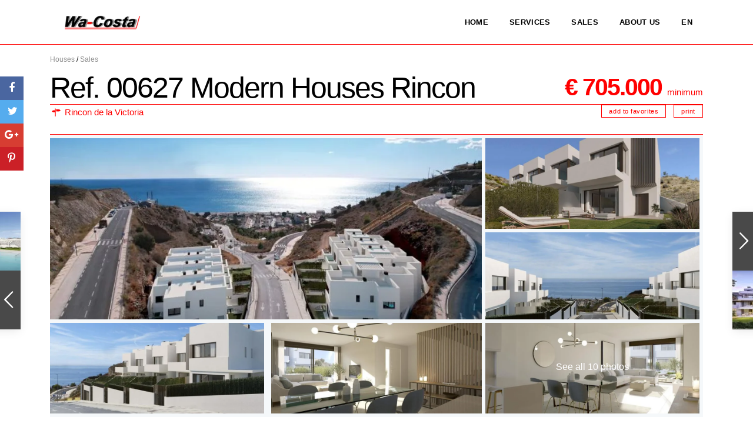

--- FILE ---
content_type: text/html; charset=UTF-8
request_url: https://wa-costa.com/properties/ref-00627-modern-houses-rincon/
body_size: 36123
content:
<!DOCTYPE html><html lang="en"><head><script data-no-optimize="1">var litespeed_docref=sessionStorage.getItem("litespeed_docref");litespeed_docref&&(Object.defineProperty(document,"referrer",{get:function(){return litespeed_docref}}),sessionStorage.removeItem("litespeed_docref"));</script> <meta charset="UTF-8" /><meta name="viewport" content="width=device-width, initial-scale=1,user-scalable=no"><link rel="pingback" href="https://wa-costa.com/xmlrpc.php" /><meta name='robots' content='index, follow, max-image-preview:large, max-snippet:-1, max-video-preview:-1' /> <script id="cookie-law-info-gcm-var-js" type="litespeed/javascript">var _ckyGcm={"status":!0,"default_settings":[{"analytics":"denied","advertisement":"denied","functional":"denied","necessary":"granted","ad_user_data":"denied","ad_personalization":"denied","regions":"All"}],"wait_for_update":2000,"url_passthrough":!1,"ads_data_redaction":!1}</script> <script id="cookieyes" type="litespeed/javascript" data-src="https://cdn-cookieyes.com/client_data/4661d3199786655f32976b28/script.js"></script> <script id="google_gtagjs-js-consent-mode-data-layer" type="litespeed/javascript">window.dataLayer=window.dataLayer||[];function gtag(){dataLayer.push(arguments)}
gtag('consent','default',{"ad_personalization":"denied","ad_storage":"denied","ad_user_data":"denied","analytics_storage":"denied","functionality_storage":"denied","security_storage":"denied","personalization_storage":"denied","region":["AT","BE","BG","CH","CY","CZ","DE","DK","EE","ES","FI","FR","GB","GR","HR","HU","IE","IS","IT","LI","LT","LU","LV","MT","NL","NO","PL","PT","RO","SE","SI","SK"],"wait_for_update":500});window._googlesitekitConsentCategoryMap={"statistics":["analytics_storage"],"marketing":["ad_storage","ad_user_data","ad_personalization"],"functional":["functionality_storage","security_storage"],"preferences":["personalization_storage"]};window._googlesitekitConsents={"ad_personalization":"denied","ad_storage":"denied","ad_user_data":"denied","analytics_storage":"denied","functionality_storage":"denied","security_storage":"denied","personalization_storage":"denied","region":["AT","BE","BG","CH","CY","CZ","DE","DK","EE","ES","FI","FR","GB","GR","HR","HU","IE","IS","IT","LI","LT","LU","LV","MT","NL","NO","PL","PT","RO","SE","SI","SK"],"wait_for_update":500}</script> <title>Wa-Costa | Ref. 00627 Modern Houses Rincon</title><link rel="canonical" href="https://wa-costa.com/properties/ref-00627-modern-houses-rincon/" /><meta property="og:locale" content="en_US" /><meta property="og:type" content="article" /><meta property="og:title" content="Wa-Costa | Ref. 00627 Modern Houses Rincon" /><meta property="og:url" content="https://wa-costa.com/properties/ref-00627-modern-houses-rincon/" /><meta property="og:site_name" content="Wa-Costa" /><meta property="article:publisher" content="https://www.facebook.com/immowacosta/" /><meta property="article:modified_time" content="2025-05-09T13:31:23+00:00" /><meta property="og:image" content="https://wa-costa.com/wp-content/uploads/2022/04/Modern-Houses-Rincon-5.jpg" /><meta property="og:image:width" content="900" /><meta property="og:image:height" content="600" /><meta property="og:image:type" content="image/jpeg" /><meta name="twitter:card" content="summary_large_image" /><meta name="twitter:label1" content="Est. reading time" /><meta name="twitter:data1" content="3 minutes" /> <script type="application/ld+json" class="yoast-schema-graph">{"@context":"https://schema.org","@graph":[{"@type":["WebPage","RealEstateListing"],"@id":"https://wa-costa.com/properties/ref-00627-modern-houses-rincon/","url":"https://wa-costa.com/properties/ref-00627-modern-houses-rincon/","name":"Wa-Costa | Ref. 00627 Modern Houses Rincon","isPartOf":{"@id":"https://wa-costa.com/#website"},"primaryImageOfPage":{"@id":"https://wa-costa.com/properties/ref-00627-modern-houses-rincon/#primaryimage"},"image":{"@id":"https://wa-costa.com/properties/ref-00627-modern-houses-rincon/#primaryimage"},"thumbnailUrl":"https://wa-costa.com/wp-content/uploads/2022/04/Modern-Houses-Rincon-5.jpg","datePublished":"2022-04-30T11:22:35+00:00","dateModified":"2025-05-09T13:31:23+00:00","breadcrumb":{"@id":"https://wa-costa.com/properties/ref-00627-modern-houses-rincon/#breadcrumb"},"inLanguage":"en","potentialAction":[{"@type":"ReadAction","target":["https://wa-costa.com/properties/ref-00627-modern-houses-rincon/"]}]},{"@type":"ImageObject","inLanguage":"en","@id":"https://wa-costa.com/properties/ref-00627-modern-houses-rincon/#primaryimage","url":"https://wa-costa.com/wp-content/uploads/2022/04/Modern-Houses-Rincon-5.jpg","contentUrl":"https://wa-costa.com/wp-content/uploads/2022/04/Modern-Houses-Rincon-5.jpg","width":900,"height":600,"caption":"Modern Houses Rincon 5"},{"@type":"BreadcrumbList","@id":"https://wa-costa.com/properties/ref-00627-modern-houses-rincon/#breadcrumb","itemListElement":[{"@type":"ListItem","position":1,"name":"Home","item":"https://wa-costa.com/"},{"@type":"ListItem","position":2,"name":"Properties","item":"https://wa-costa.com/properties/"},{"@type":"ListItem","position":3,"name":"Rincon de la Victoria","item":"https://wa-costa.com/city/rincon-de-la-victoria/"},{"@type":"ListItem","position":4,"name":"Ref. 00627 Modern Houses Rincon"}]},{"@type":"WebSite","@id":"https://wa-costa.com/#website","url":"https://wa-costa.com/","name":"Wa-Costa","description":"Real Estate Costa del Sol","publisher":{"@id":"https://wa-costa.com/#organization"},"potentialAction":[{"@type":"SearchAction","target":{"@type":"EntryPoint","urlTemplate":"https://wa-costa.com/?s={search_term_string}"},"query-input":{"@type":"PropertyValueSpecification","valueRequired":true,"valueName":"search_term_string"}}],"inLanguage":"en"},{"@type":"Organization","@id":"https://wa-costa.com/#organization","name":"Wa-Costa","url":"https://wa-costa.com/","logo":{"@type":"ImageObject","inLanguage":"en","@id":"https://wa-costa.com/#/schema/logo/image/","url":"https://wa-costa.com/wp-content/uploads/2015/08/Wacosta-zwart-schaduw-501-e1658557404334.png","contentUrl":"https://wa-costa.com/wp-content/uploads/2015/08/Wacosta-zwart-schaduw-501-e1658557404334.png","width":179,"height":54,"caption":"Wa-Costa"},"image":{"@id":"https://wa-costa.com/#/schema/logo/image/"},"sameAs":["https://www.facebook.com/immowacosta/","https://www.instagram.com/wa_costa_com/"]}]}</script> <link rel='dns-prefetch' href='//maps-api-ssl.google.com' /><link rel='dns-prefetch' href='//www.googletagmanager.com' /><link rel='dns-prefetch' href='//fonts.googleapis.com' /><style id='wp-img-auto-sizes-contain-inline-css' type='text/css'>img:is([sizes=auto i],[sizes^="auto," i]){contain-intrinsic-size:3000px 1500px}
/*# sourceURL=wp-img-auto-sizes-contain-inline-css */</style><style id="litespeed-ccss">ul{box-sizing:border-box}:root{--wp--preset--font-size--normal:16px;--wp--preset--font-size--huge:42px}:root{--wp--preset--aspect-ratio--square:1;--wp--preset--aspect-ratio--4-3:4/3;--wp--preset--aspect-ratio--3-4:3/4;--wp--preset--aspect-ratio--3-2:3/2;--wp--preset--aspect-ratio--2-3:2/3;--wp--preset--aspect-ratio--16-9:16/9;--wp--preset--aspect-ratio--9-16:9/16;--wp--preset--color--black:#000;--wp--preset--color--cyan-bluish-gray:#abb8c3;--wp--preset--color--white:#fff;--wp--preset--color--pale-pink:#f78da7;--wp--preset--color--vivid-red:#cf2e2e;--wp--preset--color--luminous-vivid-orange:#ff6900;--wp--preset--color--luminous-vivid-amber:#fcb900;--wp--preset--color--light-green-cyan:#7bdcb5;--wp--preset--color--vivid-green-cyan:#00d084;--wp--preset--color--pale-cyan-blue:#8ed1fc;--wp--preset--color--vivid-cyan-blue:#0693e3;--wp--preset--color--vivid-purple:#9b51e0;--wp--preset--gradient--vivid-cyan-blue-to-vivid-purple:linear-gradient(135deg,rgba(6,147,227,1) 0%,#9b51e0 100%);--wp--preset--gradient--light-green-cyan-to-vivid-green-cyan:linear-gradient(135deg,#7adcb4 0%,#00d082 100%);--wp--preset--gradient--luminous-vivid-amber-to-luminous-vivid-orange:linear-gradient(135deg,rgba(252,185,0,1) 0%,rgba(255,105,0,1) 100%);--wp--preset--gradient--luminous-vivid-orange-to-vivid-red:linear-gradient(135deg,rgba(255,105,0,1) 0%,#cf2e2e 100%);--wp--preset--gradient--very-light-gray-to-cyan-bluish-gray:linear-gradient(135deg,#eee 0%,#a9b8c3 100%);--wp--preset--gradient--cool-to-warm-spectrum:linear-gradient(135deg,#4aeadc 0%,#9778d1 20%,#cf2aba 40%,#ee2c82 60%,#fb6962 80%,#fef84c 100%);--wp--preset--gradient--blush-light-purple:linear-gradient(135deg,#ffceec 0%,#9896f0 100%);--wp--preset--gradient--blush-bordeaux:linear-gradient(135deg,#fecda5 0%,#fe2d2d 50%,#6b003e 100%);--wp--preset--gradient--luminous-dusk:linear-gradient(135deg,#ffcb70 0%,#c751c0 50%,#4158d0 100%);--wp--preset--gradient--pale-ocean:linear-gradient(135deg,#fff5cb 0%,#b6e3d4 50%,#33a7b5 100%);--wp--preset--gradient--electric-grass:linear-gradient(135deg,#caf880 0%,#71ce7e 100%);--wp--preset--gradient--midnight:linear-gradient(135deg,#020381 0%,#2874fc 100%);--wp--preset--font-size--small:13px;--wp--preset--font-size--medium:20px;--wp--preset--font-size--large:36px;--wp--preset--font-size--x-large:42px;--wp--preset--spacing--20:.44rem;--wp--preset--spacing--30:.67rem;--wp--preset--spacing--40:1rem;--wp--preset--spacing--50:1.5rem;--wp--preset--spacing--60:2.25rem;--wp--preset--spacing--70:3.38rem;--wp--preset--spacing--80:5.06rem;--wp--preset--shadow--natural:6px 6px 9px rgba(0,0,0,.2);--wp--preset--shadow--deep:12px 12px 50px rgba(0,0,0,.4);--wp--preset--shadow--sharp:6px 6px 0px rgba(0,0,0,.2);--wp--preset--shadow--outlined:6px 6px 0px -3px rgba(255,255,255,1),6px 6px rgba(0,0,0,1);--wp--preset--shadow--crisp:6px 6px 0px rgba(0,0,0,1)}body{--sr-7-css-loaded:1}html{font-family:sans-serif;-webkit-text-size-adjust:100%;-ms-text-size-adjust:100%}body{margin:0}nav{display:block}a{background-color:transparent}strong{font-weight:700}h1{margin:.67em 0;font-size:2em}sup{position:relative;font-size:75%;line-height:0;vertical-align:baseline}sup{top:-.5em}img{border:0}button,input,textarea{margin:0;font:inherit;color:inherit}button{overflow:visible}button{text-transform:none}button{-webkit-appearance:button}button::-moz-focus-inner,input::-moz-focus-inner{padding:0;border:0}input{line-height:normal}input[type=checkbox]{-webkit-box-sizing:border-box;-moz-box-sizing:border-box;box-sizing:border-box;padding:0}textarea{overflow:auto}*{-webkit-box-sizing:border-box;-moz-box-sizing:border-box;box-sizing:border-box}:after,:before{-webkit-box-sizing:border-box;-moz-box-sizing:border-box;box-sizing:border-box}html{font-size:10px}body{font-family:"Helvetica Neue",Helvetica,Arial,sans-serif;font-size:14px;line-height:1.42857143;color:#333;background-color:#fff}button,input,textarea{font-family:inherit;font-size:inherit;line-height:inherit}a{color:#337ab7;text-decoration:none}img{vertical-align:middle}.img-responsive{display:block;max-width:100%;height:auto}h1,h3,h4{font-family:inherit;font-weight:500;line-height:1.1;color:inherit}h1,h3{margin-top:20px;margin-bottom:10px}h4{margin-top:10px;margin-bottom:10px}h1{font-size:36px}h3{font-size:24px}h4{font-size:18px}p{margin:0 0 10px}ul{margin-top:0;margin-bottom:10px}ul ul{margin-bottom:0}.container{padding-right:15px;padding-left:15px;margin-right:auto;margin-left:auto}@media (min-width:768px){.container{width:750px}}@media (min-width:992px){.container{width:970px}}@media (min-width:1200px){.container{width:1170px}}.row{margin-right:-15px;margin-left:-15px}.col-md-12,.col-md-4,.col-md-8{position:relative;min-height:1px;padding-right:15px;padding-left:15px}@media (min-width:992px){.col-md-12,.col-md-4,.col-md-8{float:left}.col-md-12{width:100%}.col-md-8{width:66.66666667%}.col-md-4{width:33.33333333%}}label{display:inline-block;max-width:100%;margin-bottom:5px;font-weight:700}input[type=checkbox]{margin:4px 0 0;margin-top:1px ;line-height:normal}.form-control{display:block;width:100%;height:34px;padding:6px 12px;font-size:14px;line-height:1.42857143;color:#555;background-color:#fff;background-image:none;border:1px solid #ccc;border-radius:4px;-webkit-box-shadow:inset 0 1px 1px rgba(0,0,0,.075);box-shadow:inset 0 1px 1px rgba(0,0,0,.075)}.form-control::-moz-placeholder{color:#999;opacity:1}.form-control:-ms-input-placeholder{color:#999}.form-control::-webkit-input-placeholder{color:#999}textarea.form-control{height:auto}.dropdown-menu{position:absolute;top:100%;left:0;z-index:1000;display:none;float:left;min-width:160px;padding:5px 0;margin:2px 0 0;font-size:14px;text-align:left;list-style:none;background-color:#fff;-webkit-background-clip:padding-box;background-clip:padding-box;border:1px solid #ccc;border:1px solid rgba(0,0,0,.15);border-radius:4px;-webkit-box-shadow:0 6px 12px rgba(0,0,0,.175);box-shadow:0 6px 12px rgba(0,0,0,.175)}.tab-content>.tab-pane{display:none}.clearfix:after,.clearfix:before,.container:after,.container:before,.row:after,.row:before{display:table;content:" "}.clearfix:after,.container:after,.row:after{clear:both}.hidden{display:none!important}@-ms-viewport{width:device-width}.visible-xs{display:none!important}@media (max-width:767px){.visible-xs{display:block!important}}html,body,div,span,h3,h4,p,a,strong,sup,ul,li,label{border:0;margin:0;outline:0;padding:0;vertical-align:baseline}:focus{outline:0}body{background:#fff;line-height:1}ul{list-style:none}a{color:#999}a img{border:0}nav{display:block}html,body{height:100%;margin:0}body{color:#909090;background-color:#f3f3f3;font-family:'Poppins',Helvetica,Arial,sans-serif;font-weight:400}.row{margin-left:15px;margin-right:15px}h1,h3,h4{color:#444;font-family:'Poppins',Helvetica,Arial,sans-serif}h1{font-size:36px;line-height:1.3em;margin-bottom:15px}h3{font-size:24px;line-height:1.3em;margin-bottom:15px}h4{font-size:18px;line-height:1.3em;margin-bottom:15px}.entry-title{margin:0 0 13px;font-weight:300;width:100%;float:left}.container{padding:0;width:1200px;position:relative}.main_wrapper{-webkit-box-shadow:0 0 15px rgba(0,0,0,.26);-moz-box-shadow:0 0 15px rgba(0,0,0,.26);box-shadow:0 0 15px rgba(0,0,0,.26)}.wrapper_content{background:#fff;padding:20px;margin-bottom:20px;width:100%;float:left}.wrapper_content h4{font-size:16px;font-weight:400;margin-bottom:20px;text-transform:uppercase;font-weight:600}.wide{width:100%;background-color:#f5f8fa}.header_media{background-color:#fdfdfd;position:relative;min-height:75px}label{margin-bottom:7px;color:#909090;font-size:13px;font-weight:400}input[type=text],input[type=password],input[type=email],textarea{font-size:13px;padding:10px 0 10px 10px;color:#909090;border:1px solid #ededed;background-color:#fff;box-shadow:none;-webkit-appearance:none}input.form-control::-ms-input-placeholder,input.form-control::-moz-placeholder,input.form-control:-moz-placeholder,input.form-control::-webkit-input-placeholder{color:#909090}input.form-control::-moz-placeholder{opacity:1}#access{display:inline-block;height:100%;float:right;margin:0 185px 0 0;max-width:950px}#access .menu{height:100%}#access ul{font-size:13px;list-style:none;margin:0 0 0 -.8125em;padding-left:0;z-index:99999;text-align:right}#access ul ul{float:left;margin:0;position:absolute;left:0;visibility:hidden;opacity:0;top:120px;margin-left:3px;width:228px;background-color:#fff;border-left:1px solid #ebebeb!important;border-right:1px solid #ebebeb!important;border-bottom:1px solid #ebebeb!important;border-top:1px solid #ebebeb!important;line-height:0}#access li{display:inline-block;text-align:left;position:relative;-webkit-backface-visibility:hidden}#access a{font-weight:600;color:#444;text-transform:uppercase;letter-spacing:.3px;display:block;text-decoration:none;font-size:13px;padding-left:18px;padding-right:18px;-webkit-backface-visibility:hidden}.menu>li{height:100%;line-height:75px}.menu-main-menu-container{height:100%}#access ul ul li{width:100%}#access ul ul a{border-bottom:1px solid #ededed;color:#666;text-transform:uppercase;font-weight:500;font-size:12px;line-height:1.5em;min-height:30px;letter-spacing:.5px;padding:15px 30px 13px}#access ul ul li:last-child>a{border-bottom:none}#access .current-menu-parent>a{color:#20c063}.dropdown-menu::-webkit-scrollbar{width:18px;margin:0;padding:0!important}.dropdown-menu::-webkit-scrollbar-thumb{border-radius:10px;-webkit-box-shadow:none;background-color:#a2a2a2;border-left:7px solid #fff;border-right:7px solid #fff;border-top:10px solid #fff;border-bottom:10px solid #fff;height:90px}.dropdown-menu::-webkit-scrollbar-track{-webkit-box-shadow:none;background-color:#fff}.master_header{background-color:#fff;border-bottom:1px solid #ededed;float:left;width:100%;position:fixed;top:0;z-index:1001;width:1200px;-webkit-backface-visibility:hidden}.master_header.wide{width:100%}.top_bar_wrapper{width:100%;background-color:#f5f8fa;z-index:99;float:left;-webkit-transform-style:preserve-3d;-webkit-backface-visibility:hidden;z-index:1;position:Relative}.top_bar{height:40px;width:100%;vertical-align:middle;padding-left:40px;padding:9px 30px 0;font-size:13px;color:#cbcbcb;-webkit-transform-style:preserve-3d;-webkit-backface-visibility:hidden}.top_bar a{color:#cbcbcb;font-size:13px;padding:11px 0}.wide .top_bar{width:1175px;margin:0 auto}.left-top-widet{display:inline;float:left}.right-top-widet{display:inline;float:right}.widget-title-topbar{display:none}.right-top-widet li{float:left;display:inline}.top_bar .widget-container{display:inline;margin-bottom:0;padding:0}.header_wrapper{width:100%;margin:0 auto;width:100%;margin:0 auto;height:75px;background-color:#fff;position:relative;float:left;-webkit-transform-style:preserve-3d;-webkit-backface-visibility:hidden}.has_header_type1 .header_media{padding-top:75px}.has_top_bar .has_header_type1 .header_media{padding-top:116px}.header_wrapper_inside{width:100%;max-width:1110px;margin:0 auto;position:relative;height:100%}.logo{display:inline-block;margin-top:0;float:left;height:100%}.logo a{height:100%}.logo img{top:50%;position:absolute;-webkit-transform:translate(0,-50%);-ms-transform:translate(0,-50%);transform:translate(0,-50%);ms-transform:translate(0,-50%);max-height:54px}.header_type1.header_left #access{margin:0 20px 0 0}.no_user_submit.header_type1.header_left #access{margin-right:0;max-width:950px}.mobile_header{background-color:#282d33;height:75px;width:100%;float:left;display:none;position:relative}.mobile_header i{color:#fff;font-size:17px;margin:29px}.mobile-logo img{margin:0 auto;max-height:55px;width:auto;margin-top:10px}.mobile-trigger{font-size:14px;color:#fff;height:75px;display:inline;float:left;position:absolute;top:0}.mobilewrapper{min-height:100%;position:fixed;overflow-x:hidden!important;width:100%;height:100%;min-height:100%;max-height:100%;top:0;display:none;transform:translate(-265px,0px)}.mobilewrapper-user{display:none;min-height:100%;position:fixed;overflow-x:hidden!important;width:100%;height:100%;min-height:100%;max-height:100%;top:0;background-color:#282d33}.snap-drawers{position:absolute;top:0;right:0;bottom:0;left:0;width:auto;height:auto}.snap-drawer{position:absolute;top:0;right:auto;bottom:0;left:auto;width:265px;height:auto;overflow:auto;-webkit-overflow-scrolling:touch;background-color:#161d21}.snap-drawer-right{right:0;padding-top:18px}.mobilewrapper-user label,.mobilewrapper-user a{color:#fff}#widget_register_mobile{padding-top:10px;float:left}#forgot_pass_mobile{margin-bottom:10px;float:left}.mobilewrapper-user .login_sidebar{width:254px;display:inline-block;margin-left:6px}#login-div-title-mobile,#register-div-title-mobile,#forgot-div-title-mobile{font-size:16px;color:#fff;padding-left:13px}.mobilex-menu{margin-bottom:0;margin-left:0!important;background-color:#161d21;margin-top:26px}.mobilex-menu li{font-weight:400;list-style:none;font-size:13px;margin-bottom:0;border-bottom:1px solid #576871}.mobilex-menu li a{color:#fff;padding:15px 20px 15px 30px;display:inline-block;line-height:20px;font-weight:600;width:100%}.mobilemenu-close-user,.mobilemenu-close{position:absolute;top:0;right:0;width:40px;height:40px;padding:7px;color:#fff}.mobilemenu-close-user i,.mobilemenu-close i{font-size:15px;padding:3px 0 0 8px}.mobilex-menu .sub-menu{margin-left:0}.mobilex-menu .sub-menu a{padding-left:45px;line-height:20px}.mobilex-menu .sub-menu{display:none}#menu-main-menu{margin-left:14px}.form-control{display:block;width:100%;height:45px;padding:9px 12px;font-size:13px;line-height:1.428571429;color:#909090;vertical-align:middle;background-color:#fff;background-image:none;border:1px solid #ebebeb;-webkit-box-shadow:none;box-shadow:none;margin-bottom:20px;font-weight:400;border-radius:0}.form-control::-webkit-input-placeholder{color:#909090}.dropdown-menu{font-size:13px;padding:5px 0 0;width:100%;border-radius:0}.login_form input{margin-bottom:15px}#wp-submit-register_mobile,#wp-login-but-mobile,#wp-submit-register_topbar,#wp-login-but-topbar{width:100%;color:#fff;margin-bottom:0}#modal_login_wpestate{display:none;z-index:101;position:fixed;top:0;right:0;width:100%;height:100%;z-index:99999}#modal_login_wpestate_background{background-color:#444;opacity:.7;position:absolute;top:0;left:0;width:100%;height:100%}#modal_login_wpestate_close{position:absolute;top:20px;right:20px;color:#fff;font-size:20px;opacity:1}#user_menu_open{background-color:#fff;right:0;left:auto;z-index:999999;top:75px;margin-top:0;padding:0;background-color:#fff;width:250px;box-shadow:0 5px 9px rgba(0,0,0,.058);position:absolute}#modal_login_wpestate #user_menu_open{top:20%;left:0;right:0;margin:0 auto;border:none;background-color:#fff;box-shadow:none;color:#909090;width:400px;padding:20px;box-shadow:0 5px 9px rgba(0,0,0,.058)}#user_menu_open.dropdown-menu{border:1px solid #ededed}#register-div-title-topbar,#login-div-title-topbar{margin-top:9px}#user_menu_open a{font-size:12px;line-height:1.2em;text-transform:uppercase;letter-spacing:.3px;font-weight:500;color:#666;margin:10px 0}#user_menu_open i{color:#909090;width:13px}#user_menu_open .login_form{border:none;width:100%}#user_menu_open .login_form input[type=text],#user_menu_open .login_form input[type=password]{width:100%}#user_menu_open #widget_login_topbar,#user_menu_open #widget_register_topbar,#user_menu_open #forgot_pass_topbar{padding-left:0;margin:0}#forgot_pass_mobile,#user_menu_open #forgot_pass_topbar{display:inline-block}#forgot_pass_topbar{float:right;right:0;left:auto;width:auto}#widget_register_topbar{float:left;left:0;width:auto;padding-right:0}#user_menu_open #register-div-title-topbar,#user_menu_open #login-div-title-topbar{padding-left:0;margin:20px 0;text-align:center;font-weight:600;letter-spacing:1.3px;text-transform:uppercase}#wp-forgot-but-mobile,#wp-forgot-but-topbar{color:#fff;width:100%;margin-bottom:0}.property_listing a{text-decoration:none;-ms-word-wrap:break-word;word-wrap:break-word}.property_agent_wrapper{float:left;line-height:30px;width:200px}.property_agent_name{float:left;line-height:17px;display:inline;margin-top:3px;font-size:12px;width:150px;color:#909090}.property_agent_name a{font-size:12px;color:#909090}.property_agent_pub_date{line-height:17px;font-size:12px;color:#909090;float:left}.property_agent_image{width:40px;height:40px;float:left;background-size:cover;margin-right:10px;border-radius:100%;border:1px solid #efefef}.price_label{font-size:15px;margin-top:2px;letter-spacing:0px;font-weight:400}.listing_detail .price_label{margin-top:0;font-size:13px}#listing_loader_maps{position:absolute;top:150px;display:none;border-top:4px solid #e3e3e3;border-right:4px solid #e3e3e3;border-bottom:4px solid #e3e3e3;width:75px;float:left;height:75px;text-align:center;padding-top:0;margin-top:-8px;left:50%;margin-left:-40px}.loader{margin:60px auto;font-size:10px;position:relative;text-indent:-9999em;border-top:3px solid rgba(255,255,255,1);border-right:3px solid rgba(255,255,255,1);border-bottom:3px solid rgba(255,255,255,1);border-left:3px solid #20c063;-webkit-transform:translateZ(0);-ms-transform:translateZ(0);transform:translateZ(0);-webkit-animation:load8 1.1s infinite linear;animation:load8 1.1s infinite linear}.loader,.loader:after{border-radius:50%;width:60px;height:60px}@-webkit-keyframes load8{0%{-webkit-transform:rotate(0deg);transform:rotate(0deg)}100%{-webkit-transform:rotate(360deg);transform:rotate(360deg)}}@keyframes load8{0%{-webkit-transform:rotate(0deg);transform:rotate(0deg)}100%{-webkit-transform:rotate(360deg);transform:rotate(360deg)}}.listing_loader_title{display:none;float:left;width:100%;font-size:36px;line-height:1.3em;color:#3a4659}.prop-compare{position:fixed;top:200px;right:0;width:183px;background:#fff;color:#1a171b;font-size:14px;padding-bottom:13px;display:none;padding:20px;box-shadow:0 4px 16px -2px rgba(0,0,0,.1),0 0 0 1px rgba(0,0,0,.02);z-index:99}#compare_close{position:absolute;top:0;right:0;background:#20c063;color:#fff;padding:10px}.nav-prev-wrapper{position:fixed;height:auto;top:50%;width:200px;background:#494949;color:#fff;text-decoration:none;z-index:200;left:-165px;padding:0;display:block;box-shadow:0 4px 16px -2px rgba(0,0,0,.1),0 0 0 1px rgba(0,0,0,.02)}.nav-next-wrapper i{position:relative;display:inline;float:left;font-size:33px;line-height:100px;top:0;margin-top:0;margin:0;left:0;margin-left:-4px}.nav-prev-wrapper i{position:relative;display:inline;float:right;font-size:33px;line-height:100px;top:0;margin-top:0;right:0;margin:0;margin-right:-3px}.nav-next-wrapper{position:fixed;height:auto;top:50%;width:200px;background:#494949;color:#fff;text-decoration:none;z-index:200;right:-165px;margin-left:0;padding:0;display:block;box-shadow:0 4px 16px -2px rgba(0,0,0,.1),0 0 0 1px rgba(0,0,0,.02)}.nav-prev-link{background:#fff;color:#999;padding:10px;bottom:0;display:none}.nav-prev-link a{color:#999}.navigational_links a{color:#444;text-decoration:none}.nav-prev,.nav-next{display:block;vertical-align:middle}.nav-next img,.nav-prev img{height:100px}.nav-prev{text-align:right}.entry-prop{margin-bottom:-5px;display:inline;float:left;width:auto;font-size:50px;font-weight:300;letter-spacing:-2px;margin-top:10px}.adres_area{clear:both;float:left;font-size:13px;margin-bottom:30px;padding-top:5px;color:#20c063}.adres_area a{color:#20c063}.listing_detail{padding:3px 0}.prop_title_zone{background:#fff;width:100%;height:100%;display:inline-block;border-bottom:1px solid #ededed}.prop_title_zone_container{width:1200px;margin:0 auto;padding:0 45px;position:relative}.notice_area{width:100%;color:#768082;position:relative;float:left}.property_categs{float:left;font-size:12px;margin-top:20px;margin-bottom:0;width:100%}.property_categs a{color:#909090}#add_favorites{position:relative;top:auto;right:auto;font-size:11px;letter-spacing:.05em;float:left;border:1px solid #20c063;padding:0 12px;line-height:20px}.isnotfavorite{background-color:#8f9eb6;color:#fff;padding:0 5px}.isnotfavorite{background-color:transparent;color:#20c063;padding:0 5px}.prop_social{position:relative;top:auto;right:auto;float:right}.price_area{padding:0;float:right;font-size:41px;font-weight:600;color:#20c063;letter-spacing:-2px;margin-top:21px}.adres_area{clear:both;float:left;font-size:15px}#tab_prpg .tab-pane{border:1px solid #ededed;float:left;width:100%;margin-top:-1px}#tab_prpg i{margin-right:0}#tab_prpg i.icon-check{margin-right:5px}.agent_widget_sidebar #show_contact{display:none}.top_bar .xoxo{margin:0}.widget-container{margin-bottom:30px;width:100%;float:left;padding:15px}#submit_compare{min-width:1px!important;width:100%;margin-bottom:0}.google_map_shortcode_wrapper{position:relative}#googleMap_shortcode{width:100%;height:100%;min-height:400px;background:#f0f0f0;height:400px}#gmapzoomplus_sh{background-color:#fff;color:#56cd94;font-size:17px;position:absolute;top:39px;right:0;width:34px;height:34px;font-weight:300;line-height:34px;text-align:center;box-sizing:border-box;z-index:98;border:1px solid #ededed;line-height:34px;box-shadow:0 4px 16px -2px rgba(0,0,0,.1),0 0 0 1px rgba(0,0,0,.02)}#gmapzoomminus_sh{background-color:#fff;color:#61d09b;font-size:17px;position:absolute;top:281px;right:0;width:34px;height:34px;font-weight:300;line-height:38px;text-align:center;box-sizing:border-box;z-index:98;border:1px solid #ededed;line-height:34px;box-shadow:0 4px 16px -2px rgba(0,0,0,.1),0 0 0 1px rgba(0,0,0,.02)}#gmapzoomplus_sh.shortcode_control{left:15px;padding-top:0;display:block;top:15px}#gmapzoomminus_sh.shortcode_control{left:15px;padding-top:0;top:53px;display:block}input[type=checkbox]{position:relative;outline:0px!important;-webkit-appearance:none;-moz-appearance:none;height:15PX;width:15px;margin-bottom:0;margin-right:5px;vertical-align:top;border:1px solid #dde4e9;background-color:#fff;color:#565a5c;box-sizing:border-box;padding:0;margin-top:0}.backtop{font-size:16px;background-color:#818c90;position:fixed;line-height:31px;width:33px;height:33px;bottom:45px;right:-60px;z-index:100;opacity:0;opacity:0;z-index:102;text-align:center}.contact-box{display:none;font-size:25px;background-color:#1a1a1a;padding:10px 12px;position:fixed;bottom:10px;right:-125px;z-index:100;opacity:0;margin-right:51px;opacity:0;z-index:102}.contactformwrapper{position:fixed;right:45px;bottom:80px;z-index:300;border:1px solid #f0f0f0;background-color:#fff;padding:15px}.contactformwrapper:before{content:" ";width:0;height:0;border-left:19px solid transparent;border-right:19px solid transparent;border-top:19px solid #f0f0f0;bottom:-19px;right:26px;position:absolute}.contactformwrapper:after{content:" ";width:0;height:0;border-left:15px solid transparent;border-right:15px solid transparent;border-top:15px solid #fff;bottom:-15px;right:30px;position:absolute}.contactformwrapper p{font-size:13px;margin-bottom:13px}.contactformwrapper button{color:#fff}#btn-cont-submit{width:247px;margin-bottom:0!important}.login_form{border:0 solid #e5e5e5;width:100%;margin-bottom:30px}.alert-message{color:#fff;font-size:13px;line-height:21px;max-width:100%;background-color:#c71010;margin-bottom:13px;padding:4px 5px}.alert-message{color:#ed5565;font-size:13px;line-height:21px;max-width:100%;background-color:#fff;margin-bottom:4px;padding:4px 0;height:27px}.alert-message:empty{padding:0}.login-links{margin-top:0;width:100%;float:left;padding-bottom:0}#modal_login_wpestate .login-links a{padding:15px 0}.login-links.shortlog{margin-top:0}.login-links.shortlog{margin:0;font-size:12px;line-height:1.6em;text-transform:uppercase;letter-spacing:.3px;font-weight:500;padding-top:10px}#widget_login_topbar{float:right;right:0;left:auto;margin-top:0}.login_form label{margin-bottom:5px;float:left;width:230px;color:#fff}#forgot-pass-div{display:none}#forgot-pass-div-mobile,#forgot-div-title-mobile,#register-div-mobile,#register-div-title-mobile,#forgot-pass-div,#forgot-div-title-topbar,#register-div-topbar,#register-div-title-topbar{display:none}#forgot-div-title-mobile{padding-left:12px;margin-bottom:0;margin-top:0}#forgot-div-title-topbar{margin-bottom:0;margin-top:9px;padding-left:0;margin:20px 0;text-align:center;font-weight:600;letter-spacing:1.3px;text-transform:uppercase}#return_login_mobile,#return_login_topbar{padding-left:0!important}#reg_passmail_mobile,#reg_passmail_topbar{margin:13px 0;color:#768082;font-size:13px;font-weight:400;line-height:1em;float:left;width:100%}.single-content img{max-width:100%;height:auto}ul{list-style-type:square;margin:0 0 26px 26px}.wpresidence_button{color:#fff;float:left;padding:15px 20px 14px;font-size:13px;background-color:#20c063;border:none;text-shadow:none;margin-bottom:20px;text-transform:uppercase;line-height:1.3em!important;font-weight:600;letter-spacing:2px}.website-wrapper{width:100%}#print_page{float:left;margin-left:13px;margin-top:0;font-size:11px;letter-spacing:.05em;float:left;color:#20c063;border:1px solid #20c063;padding:0 12px;line-height:20px}#user_terms_register_mobile,#user_terms_register_topbar{margin:0 5px 0 0;float:left}#user_terms_register_mobile_label,#user_terms_register_topbar_label{float:left;color:#20c063;display:inline;margin-bottom:10px;width:auto;text-transform:uppercase;font-weight:500;font-size:12px;letter-spacing:.3px}#user_terms_register_mobile_label,#user_terms_register_topbar_label a{padding:0;color:#20c063}#all_wrapper{webkit-overflow-scrolling:auto}.col-md-8.image_gallery{border-bottom:6px solid #f5f8fa}.image_gallery{min-height:160px;border-bottom:6px solid #f5f8fa;border-right:6px solid #f5f8fa;background-size:cover;background-position:50% 50%}.special_border{border-top:6px solid #f5f8fa;border-left:0 solid #f5f8fa;border-bottom:0 solid #f5f8fa}.special_border_top{border-top:6px solid #f5f8fa}.special_border_left{border-left:6px solid #f5f8fa}.img_listings_overlay_last{background-color:#20c063;opacity:.4}.img_listings_overlay{position:absolute;top:0;right:0;z-index:9;width:100%;height:100%;background-color:#444;opacity:0}.img_listings_mes{position:absolute;top:50%;margin-top:-10px;color:#fff;z-index:10;font-size:16px;font-weight:500;right:50%;width:200px;text-align:center;margin-right:-100px}.col-md-8.image_gallery{min-height:320px}.image_gallery.last_gallery_item{margin-bottom:20px}.lightbox_property_wrapper{position:fixed;top:0;left:0;right:0;height:100%;width:100%;z-index:999999;overflow:hidden;display:none}.lightbox_property_content.row{margin:0}.lightbox_property_wrapper_level2{background:#fff;max-width:1450px;margin:0 auto;top:5%;z-index:999;position:relative;margin:auto;box-shadow:0 4px 16px -2px rgba(0,0,0,.1),0 0 0 1px rgba(0,0,0,.02);position:absolute;left:0;right:0;height:auto;max-height:623px;top:50%;-webkit-transform:translate(0,-50%);-ms-transform:translate(0,-50%);transform:translate(0,-50%);ms-transform:translate(0,-50%);overflow:hidden}.lightbox_property_slider{padding:0;max-width:75%}.lighbox_overlay{background-color:#111;opacity:.75;width:100%;height:100%;top:0;left:0;position:absolute;z-index:1}.lighbox-image-close{position:absolute;top:0;right:0;background:#20c063;width:40px;height:40px;text-align:center}.lighbox-image-close i{color:#fff;font-size:20px;line-height:40px}.lightbox_wrapped_no_contact{max-width:1075px!important}.lightbox_property_slider.col-md-12.lightbox_no_contact{max-width:100%}.lightbox_property_slider.col-md-12.lightbox_no_contact{max-width:100%}.ligtbox_no_crop .lightbox_property_slider img{height:630px!important;width:auto!important;margin:0 auto}.lightbox_wrapped_no_contact #owl-demo{padding:0;margin:0}#owl-demo{max-width:1100px;position:relative;width:100%;margin:0 auto}#owl-demo .item img{display:block;width:100%;height:auto}.social_share_wrapper{position:fixed;top:130px;left:0;height:200px;width:40px;z-index:1004}.social_share{width:40px;height:40px;color:#fff;float:left;padding:10px 13px}.social_share i{font-size:18px}.share_facebook_side{background-color:#4a66a0;padding:10px 15px}.share_twiter_side{background-color:#55acee}.share_google_side{background-color:#d73d32;padding-left:8px}.share_pinterest_side{background-color:#cb2027}@media only screen and (max-width:1500px) and (min-width:1024px){.lightbox_property_wrapper_level2{max-width:95%;height:auto}}@media only screen and (max-width:1200px){.container{width:100%!important;box-sizing:border-box;-moz-box-sizing:border-box;background:#f5f8fa}.wide .top_bar,.top_bar{width:100%}.master_header{width:100%}}@media only screen and (max-width:1024px){.mobile_header{display:block}.master_header{border-bottom:0 solid #ededed;position:relative}.header_wrapper{display:none}.has_header_type1 .header_media{padding-top:75px;min-height:75px}.has_top_bar .has_header_type1 .header_media{padding-top:116px}.prop_title_zone_container{width:100%;margin:0;float:left;padding:0 15px;background-color:#fff}.prop_title_zone{border-bottom:0 solid #ededed}.single-estate_property .lightbox_property_content.row{margin:0 auto}.single-estate_property .row{margin-left:15px;margin-right:15px}.row{margin-left:0;margin-right:0}.lightbox_property_slider{max-width:100%;width:100%}.lightbox_property_wrapper_level2{height:auto}}@media only screen and (max-width:1023px){.social_share_wrapper{display:none}.has_top_bar .has_header_type1 .header_media{padding-top:0!important;float:left;width:100%;height:100%;min-height:100%}#access{display:none}.header_media:empty{height:0}.master_header{position:relative;float:left;top:auto;height:auto}.website-wrapper{overflow-x:hidden}.logo{display:none}.container{float:left}}@media only screen and (max-width:1024px) and (min-width:992px){.login_form input[type=text],.login_form input[type=password]{width:100%}#access{max-width:600px;float:right}.top_bar{padding:9px 30px 0}.login_form input[type=text],.login_form input[type=password]{width:100%}}@media only screen and (max-width:992px){.login_form input[type=text],.login_form input[type=password]{width:100%}.widget-container{float:left;clear:both;width:100%}.right-top-widet,.left-top-widet{float:none;margin:0 auto;display:table;width:auto;left:0;right:0}.right-top-widet{margin-top:10px}.logo{width:100%;padding:0;text-align:center}.logo img{max-width:300px;margin:0 auto}#user_menu_open .login_sidebar{width:252px;margin:0 auto}#user_menu_open{width:100%;right:0;top:95px}#user_menu_open:before{display:none}#user_menu_open:after{display:none}.top_bar_wrapper{border:0}.wide .top_bar,.top_bar{width:100%!important;padding:10px 15px;text-align:center;margin-top:0;float:left;height:auto}.top_bar_wrapper{float:left;margin-bottom:0}.has_top_bar .has_header_type1 .header_media{padding-top:137px}}@media only screen and (max-width:770px){.image_gallery{float:left;width:100%;border:2px solid #fff}.col-md-8.image_gallery{border-bottom:2px solid #fff}.prop_title_zone_container .entry-title.entry-prop{font-size:40px;width:100%}.prop_title_zone_container .price_area{float:left;margin-top:10px}}@media only screen and (max-width:700px) and (min-width:414px){.prop-compare{top:70px;width:90px;padding:20px 10px 10px}#compare_close{padding:4px}.prop-compare h4{font-size:13px;margin-bottom:9px}#submit_compare{height:auto;padding:5px;min-width:1px!important;width:100%;font-size:6px;margin-bottom:0}}@media only screen and (max-width:500px){.price_area{float:left}#add_favorites{position:relative;float:left;width:45%;text-align:center}.adres_area{margin-bottom:15px}.prop_social{float:left;width:100%;margin-bottom:15px}.entry-prop{width:100%;float:left}.price_area{padding-top:0}#gmapzoomminus_sh{top:317px}}@media only screen and (max-width:430px){#modal_login_wpestate #user_menu_open{width:300px;top:15%}}@media only screen and (max-width:360px){.has_top_bar .has_header_type1 .header_media{padding-top:175px}}.fa{display:inline-block;font:normal normal normal 14px/1 FontAwesome;font-size:inherit;text-rendering:auto;-webkit-font-smoothing:antialiased;-moz-osx-font-smoothing:grayscale}.fa-envelope-o:before{content:"\f003"}.fa-times:before{content:"\f00d"}.fa-chevron-up:before{content:"\f077"}.fa-twitter:before{content:"\f099"}.fa-facebook:before{content:"\f09a"}.fa-bars:before{content:"\f0c9"}.fa-google-plus:before{content:"\f0d5"}.fa-pinterest-p:before{content:"\f231"}[class*=" icon-"]:before{font-family:"fontello";font-style:normal;font-weight:400;speak:none;display:inline-block;text-decoration:inherit;width:1em;margin-right:.2em;text-align:center;font-variant:normal;text-transform:none;line-height:1em;margin-left:.2em;-webkit-font-smoothing:antialiased;-moz-osx-font-smoothing:grayscale}.icon-plus:before{content:'\e808'}.icon-minus:before{content:'\e809'}.icon-check:before{content:'\e80e'}.icon-address:before{content:'\e814'}.icon-left-open-big:before{content:'\e81b'}.icon-right-open-big:before{content:'\e81c'}.menu_item_wpglobus_menu_switch .sub-menu{display:none}.widget_wpglobus .flags-styled .flag{margin-right:.4em}.lighbox-image-close,#compare_close,.wpresidence_button{background-color:#ff0000!important}.wpresidence_button{border:none}.adres_area a,.adres_area,#print_page,.isnotfavorite,.price_area,#access .current-menu-parent>a{color:red}#print_page,#add_favorites{border-color:red}.loader{border-left-color:red}body,.wide{background-color:#fff}.header_wrapper,.master_header,#access ul ul{background-color:#fff}#access ul.menu>li>a{color:#000}#access ul ul{background-color:#fff}#access a,#access ul ul a{color:#000}#access .current-menu-parent>a{color:#000}body,a,label,input[type=text],input[type=password],input[type=email],textarea,.form-control,#user_menu_open i,.notice_area,#reg_passmail_topbar{color:#000}h1,h3,h4{color:#000}.top_bar_wrapper{background-color:red}.top_bar,.top_bar a{color:#fff}#access ul ul{border-color:red}.notice_area,.top_bar_wrapper,.master_header,#access ul ul a{border-bottom:1px solid red}.notice_area{border-top:1px solid red}.mobilex-menu li a{color:#fff}.mobilex-menu li{border-bottom:1px solid #fff}.snap-drawer,.mobilex-menu li{background-color:#fff}.mobile_header{background-color:#fff}.mobilemenu-close-user,.mobilemenu-close,.mobile_header i{color:red}.mobilex-menu li a{color:#000}.mobilex-menu,.snap-drawer{background-color:#000}.mobilex-menu li{border-bottom-color:red}.property_agent_wrapper{display:none}#gmapzoomplus_sh,#gmapzoomminus_sh{background-color:#fff}#gmapzoomplus_sh,#gmapzoomminus_sh{color:red}.top_bar .widget-container{width:100px}.top_bar,.top_bar a{color:#000}.has_top_bar .has_header_type1 .header_media{padding-top:75px!important}@media only screen and (min-width:1023px){.top_bar_wrapper{display:none}}@media only screen and (max-width:1023px){.has_top_bar .has_header_type1 .header_media{padding-top:0!important}}</style><link rel="preload" data-asynced="1" data-optimized="2" as="style" onload="this.onload=null;this.rel='stylesheet'" href="https://wa-costa.com/wp-content/litespeed/ucss/cad9ef99c7ea76b889f457a214098c7b.css?ver=e6959" /><script data-optimized="1" type="litespeed/javascript" data-src="https://wa-costa.com/wp-content/plugins/litespeed-cache/assets/js/css_async.min.js"></script> <style id='global-styles-inline-css' type='text/css'>:root{--wp--preset--aspect-ratio--square: 1;--wp--preset--aspect-ratio--4-3: 4/3;--wp--preset--aspect-ratio--3-4: 3/4;--wp--preset--aspect-ratio--3-2: 3/2;--wp--preset--aspect-ratio--2-3: 2/3;--wp--preset--aspect-ratio--16-9: 16/9;--wp--preset--aspect-ratio--9-16: 9/16;--wp--preset--color--black: #000000;--wp--preset--color--cyan-bluish-gray: #abb8c3;--wp--preset--color--white: #ffffff;--wp--preset--color--pale-pink: #f78da7;--wp--preset--color--vivid-red: #cf2e2e;--wp--preset--color--luminous-vivid-orange: #ff6900;--wp--preset--color--luminous-vivid-amber: #fcb900;--wp--preset--color--light-green-cyan: #7bdcb5;--wp--preset--color--vivid-green-cyan: #00d084;--wp--preset--color--pale-cyan-blue: #8ed1fc;--wp--preset--color--vivid-cyan-blue: #0693e3;--wp--preset--color--vivid-purple: #9b51e0;--wp--preset--gradient--vivid-cyan-blue-to-vivid-purple: linear-gradient(135deg,rgb(6,147,227) 0%,rgb(155,81,224) 100%);--wp--preset--gradient--light-green-cyan-to-vivid-green-cyan: linear-gradient(135deg,rgb(122,220,180) 0%,rgb(0,208,130) 100%);--wp--preset--gradient--luminous-vivid-amber-to-luminous-vivid-orange: linear-gradient(135deg,rgb(252,185,0) 0%,rgb(255,105,0) 100%);--wp--preset--gradient--luminous-vivid-orange-to-vivid-red: linear-gradient(135deg,rgb(255,105,0) 0%,rgb(207,46,46) 100%);--wp--preset--gradient--very-light-gray-to-cyan-bluish-gray: linear-gradient(135deg,rgb(238,238,238) 0%,rgb(169,184,195) 100%);--wp--preset--gradient--cool-to-warm-spectrum: linear-gradient(135deg,rgb(74,234,220) 0%,rgb(151,120,209) 20%,rgb(207,42,186) 40%,rgb(238,44,130) 60%,rgb(251,105,98) 80%,rgb(254,248,76) 100%);--wp--preset--gradient--blush-light-purple: linear-gradient(135deg,rgb(255,206,236) 0%,rgb(152,150,240) 100%);--wp--preset--gradient--blush-bordeaux: linear-gradient(135deg,rgb(254,205,165) 0%,rgb(254,45,45) 50%,rgb(107,0,62) 100%);--wp--preset--gradient--luminous-dusk: linear-gradient(135deg,rgb(255,203,112) 0%,rgb(199,81,192) 50%,rgb(65,88,208) 100%);--wp--preset--gradient--pale-ocean: linear-gradient(135deg,rgb(255,245,203) 0%,rgb(182,227,212) 50%,rgb(51,167,181) 100%);--wp--preset--gradient--electric-grass: linear-gradient(135deg,rgb(202,248,128) 0%,rgb(113,206,126) 100%);--wp--preset--gradient--midnight: linear-gradient(135deg,rgb(2,3,129) 0%,rgb(40,116,252) 100%);--wp--preset--font-size--small: 13px;--wp--preset--font-size--medium: 20px;--wp--preset--font-size--large: 36px;--wp--preset--font-size--x-large: 42px;--wp--preset--spacing--20: 0.44rem;--wp--preset--spacing--30: 0.67rem;--wp--preset--spacing--40: 1rem;--wp--preset--spacing--50: 1.5rem;--wp--preset--spacing--60: 2.25rem;--wp--preset--spacing--70: 3.38rem;--wp--preset--spacing--80: 5.06rem;--wp--preset--shadow--natural: 6px 6px 9px rgba(0, 0, 0, 0.2);--wp--preset--shadow--deep: 12px 12px 50px rgba(0, 0, 0, 0.4);--wp--preset--shadow--sharp: 6px 6px 0px rgba(0, 0, 0, 0.2);--wp--preset--shadow--outlined: 6px 6px 0px -3px rgb(255, 255, 255), 6px 6px rgb(0, 0, 0);--wp--preset--shadow--crisp: 6px 6px 0px rgb(0, 0, 0);}:where(.is-layout-flex){gap: 0.5em;}:where(.is-layout-grid){gap: 0.5em;}body .is-layout-flex{display: flex;}.is-layout-flex{flex-wrap: wrap;align-items: center;}.is-layout-flex > :is(*, div){margin: 0;}body .is-layout-grid{display: grid;}.is-layout-grid > :is(*, div){margin: 0;}:where(.wp-block-columns.is-layout-flex){gap: 2em;}:where(.wp-block-columns.is-layout-grid){gap: 2em;}:where(.wp-block-post-template.is-layout-flex){gap: 1.25em;}:where(.wp-block-post-template.is-layout-grid){gap: 1.25em;}.has-black-color{color: var(--wp--preset--color--black) !important;}.has-cyan-bluish-gray-color{color: var(--wp--preset--color--cyan-bluish-gray) !important;}.has-white-color{color: var(--wp--preset--color--white) !important;}.has-pale-pink-color{color: var(--wp--preset--color--pale-pink) !important;}.has-vivid-red-color{color: var(--wp--preset--color--vivid-red) !important;}.has-luminous-vivid-orange-color{color: var(--wp--preset--color--luminous-vivid-orange) !important;}.has-luminous-vivid-amber-color{color: var(--wp--preset--color--luminous-vivid-amber) !important;}.has-light-green-cyan-color{color: var(--wp--preset--color--light-green-cyan) !important;}.has-vivid-green-cyan-color{color: var(--wp--preset--color--vivid-green-cyan) !important;}.has-pale-cyan-blue-color{color: var(--wp--preset--color--pale-cyan-blue) !important;}.has-vivid-cyan-blue-color{color: var(--wp--preset--color--vivid-cyan-blue) !important;}.has-vivid-purple-color{color: var(--wp--preset--color--vivid-purple) !important;}.has-black-background-color{background-color: var(--wp--preset--color--black) !important;}.has-cyan-bluish-gray-background-color{background-color: var(--wp--preset--color--cyan-bluish-gray) !important;}.has-white-background-color{background-color: var(--wp--preset--color--white) !important;}.has-pale-pink-background-color{background-color: var(--wp--preset--color--pale-pink) !important;}.has-vivid-red-background-color{background-color: var(--wp--preset--color--vivid-red) !important;}.has-luminous-vivid-orange-background-color{background-color: var(--wp--preset--color--luminous-vivid-orange) !important;}.has-luminous-vivid-amber-background-color{background-color: var(--wp--preset--color--luminous-vivid-amber) !important;}.has-light-green-cyan-background-color{background-color: var(--wp--preset--color--light-green-cyan) !important;}.has-vivid-green-cyan-background-color{background-color: var(--wp--preset--color--vivid-green-cyan) !important;}.has-pale-cyan-blue-background-color{background-color: var(--wp--preset--color--pale-cyan-blue) !important;}.has-vivid-cyan-blue-background-color{background-color: var(--wp--preset--color--vivid-cyan-blue) !important;}.has-vivid-purple-background-color{background-color: var(--wp--preset--color--vivid-purple) !important;}.has-black-border-color{border-color: var(--wp--preset--color--black) !important;}.has-cyan-bluish-gray-border-color{border-color: var(--wp--preset--color--cyan-bluish-gray) !important;}.has-white-border-color{border-color: var(--wp--preset--color--white) !important;}.has-pale-pink-border-color{border-color: var(--wp--preset--color--pale-pink) !important;}.has-vivid-red-border-color{border-color: var(--wp--preset--color--vivid-red) !important;}.has-luminous-vivid-orange-border-color{border-color: var(--wp--preset--color--luminous-vivid-orange) !important;}.has-luminous-vivid-amber-border-color{border-color: var(--wp--preset--color--luminous-vivid-amber) !important;}.has-light-green-cyan-border-color{border-color: var(--wp--preset--color--light-green-cyan) !important;}.has-vivid-green-cyan-border-color{border-color: var(--wp--preset--color--vivid-green-cyan) !important;}.has-pale-cyan-blue-border-color{border-color: var(--wp--preset--color--pale-cyan-blue) !important;}.has-vivid-cyan-blue-border-color{border-color: var(--wp--preset--color--vivid-cyan-blue) !important;}.has-vivid-purple-border-color{border-color: var(--wp--preset--color--vivid-purple) !important;}.has-vivid-cyan-blue-to-vivid-purple-gradient-background{background: var(--wp--preset--gradient--vivid-cyan-blue-to-vivid-purple) !important;}.has-light-green-cyan-to-vivid-green-cyan-gradient-background{background: var(--wp--preset--gradient--light-green-cyan-to-vivid-green-cyan) !important;}.has-luminous-vivid-amber-to-luminous-vivid-orange-gradient-background{background: var(--wp--preset--gradient--luminous-vivid-amber-to-luminous-vivid-orange) !important;}.has-luminous-vivid-orange-to-vivid-red-gradient-background{background: var(--wp--preset--gradient--luminous-vivid-orange-to-vivid-red) !important;}.has-very-light-gray-to-cyan-bluish-gray-gradient-background{background: var(--wp--preset--gradient--very-light-gray-to-cyan-bluish-gray) !important;}.has-cool-to-warm-spectrum-gradient-background{background: var(--wp--preset--gradient--cool-to-warm-spectrum) !important;}.has-blush-light-purple-gradient-background{background: var(--wp--preset--gradient--blush-light-purple) !important;}.has-blush-bordeaux-gradient-background{background: var(--wp--preset--gradient--blush-bordeaux) !important;}.has-luminous-dusk-gradient-background{background: var(--wp--preset--gradient--luminous-dusk) !important;}.has-pale-ocean-gradient-background{background: var(--wp--preset--gradient--pale-ocean) !important;}.has-electric-grass-gradient-background{background: var(--wp--preset--gradient--electric-grass) !important;}.has-midnight-gradient-background{background: var(--wp--preset--gradient--midnight) !important;}.has-small-font-size{font-size: var(--wp--preset--font-size--small) !important;}.has-medium-font-size{font-size: var(--wp--preset--font-size--medium) !important;}.has-large-font-size{font-size: var(--wp--preset--font-size--large) !important;}.has-x-large-font-size{font-size: var(--wp--preset--font-size--x-large) !important;}
/*# sourceURL=global-styles-inline-css */</style><style id='classic-theme-styles-inline-css' type='text/css'>/*! This file is auto-generated */
.wp-block-button__link{color:#fff;background-color:#32373c;border-radius:9999px;box-shadow:none;text-decoration:none;padding:calc(.667em + 2px) calc(1.333em + 2px);font-size:1.125em}.wp-block-file__button{background:#32373c;color:#fff;text-decoration:none}
/*# sourceURL=/wp-includes/css/classic-themes.min.css */</style> <script id="cookie-law-info-wca-js-before" type="litespeed/javascript">const _ckyGsk=!0</script> <script type="litespeed/javascript" data-src="https://wa-costa.com/wp-includes/js/jquery/jquery.min.js" id="jquery-core-js"></script>  <script type="litespeed/javascript" data-src="https://www.googletagmanager.com/gtag/js?id=G-WGEQYZDY7X" id="google_gtagjs-js"></script> <script id="google_gtagjs-js-after" type="litespeed/javascript">window.dataLayer=window.dataLayer||[];function gtag(){dataLayer.push(arguments)}
gtag("set","linker",{"domains":["wa-costa.com"]});gtag("js",new Date());gtag("set","developer_id.dZTNiMT",!0);gtag("config","G-WGEQYZDY7X",{"googlesitekit_post_type":"estate_property"});gtag("config","AW-938690759")</script> <script id="utils-js-extra" type="litespeed/javascript">var userSettings={"url":"/","uid":"0","time":"1769581204","secure":"1"}</script> <meta name="generator" content="auto-sizes 1.7.0"><meta name="generator" content="Site Kit by Google 1.170.0" /><meta property="og:image" content="https://wa-costa.com/wp-content/uploads/2022/04/Modern-Houses-Rincon-5.jpg"/><meta property="og:image:secure_url" content="https://wa-costa.com/wp-content/uploads/2022/04/Modern-Houses-Rincon-5.jpg" /><meta property="og:description"        content=" {:en}Modern Houses Rincon for sale
3 and 4 bedrooms
Private garden
Basement
Garage for 2 cars
Modern Houses Rincon de la Victoria
Your new community comprises nine 3- and 4-bedroom townhouses. Each with a private garden and basement. The design of the houses produces a perfect architectural balance so you can enjoy your home both inside and out.The modern houses Rincon offer the perfect combination of quality and comfort. Your new house comes with the best finishes and the highest comfort levels adapted to meet high requirements.In addition to spacious terraces and open-plan living rooms, all the dwellings come with:Bedrooms with capacity to fit a double bed.Ground floor washroom.Two full bathrooms, one of which is en suite.We will create open, flexible spaces, enabling you to make maximum use of all the rooms in your house. Whilst resting in your bedroom or cooking your favourite dishes, you will experience the comfort and harmony existing between the different spaces.The home you are looking for. Your new house merges with the setting that blends privacy, open air and open spaces.Avant-garde design and architecture. The houses results from an adaptation to different slopes in the topography of the land. All this without losing sight of the different surrounding landscapes and views out to sea.Each home has spacious high gardens which allow users to enjoy the outdoors. While at the same time delighting in the marvellous sea views, yet retaining their privacy from the street.Moreover, particular interest has been placed in the glazed enclosures, where a south-facing corner configuration forges an optimal visual bond between the interior and the surroundings.All our homes offer you high energy performance ratings. Given that your home is efficient, you will notice that your bills are lighter at the end of the month.
Location
Rincón de la Victoria stands to the east of Malaga city. It has beautiful beaches, it is close to all kinds of services and has unbeatable landscapes. This make this town an exceptional place to live in.Five minutes from the sea and from consolidated urban spots. The project is in a town committed to its residents’ quality of life. Rincón de la Victoria is the perfect destination for those seeking a relaxed lifestyle. While not going without the convenience of having all the necessary services just around the corner.The project is in an area with a great variety of services:  Schools, supermarkets, sports centres and a wide-ranging leisure offering for the entire family. And if golf is one of your favourite sports,you will love to know that there is an 18-hole course very close to your new home.You can be in Malaga city, the AVE high-speed railway station and the airport in just 30 minutes.{:}{:es}Casas Modernas Rincón en venta
3 y 4 dormitorios
Jardín privado
Sótano
Garaje para 2 coches
Casas Modernas Rincón de la Victoria
Su nueva comunidad consta de nueve casas adosadas de 3 y 4 dormitorios. Cada uno con un jardín privado y sótano. El diseño de las casas produce un equilibrio arquitectónico perfecto para que puedas disfrutar de tu hogar tanto por dentro como por fuera.Las casas modernas Rincón ofrecen la combinación perfecta entre calidad y confort. Tu nueva casa llega con los mejores acabados y los más altos niveles de confort adaptados para cumplir con altos requerimientos.Además de amplias terrazas y salones diáfanos, todas las viviendas cuentan con:Dormitorios con capacidad para alojar una cama de matrimonio.Lavadero en planta baja.Dos baños completos, uno de ellos en suite.Crearemos espacios abiertos y flexibles que te permitan aprovechar al máximo todas las estancias de tu casa. Mientras descansas en tu dormitorio o cocinas tus platos favoritos, experimentarás el confort y la armonía que existe entre los diferentes espacios.La vivienda que buscas. Tu nueva casa se fusiona con el entorno que combina privacidad, aire libre y espacios abiertos.Diseño y arquitectura de vanguardia. Las casas resultan de una adaptación a diferentes pendientes en la topografía del terreno. Todo ello sin perder de vista los diferentes paisajes del entorno y las vistas al mar.Cada vivienda cuenta con amplios jardines altos que permiten disfrutar del aire libre. Mientras que al mismo tiempo se deleita con las maravillosas vistas al mar, pero conservando su privacidad desde la calle.Además, se ha puesto especial interés en los cerramientos acristalados, donde una configuración de esquina orientada al sur crea una óptima unión visual entre el interior y el entorno.Todas nuestras viviendas te ofrecen altas calificaciones de rendimiento energético. Dado que tu hogar es eficiente, notarás que tus facturas son más ligeras a fin de mes.
Localización
Rincón de la Victoria se encuentra al este de la ciudad de Málaga. Tiene hermosas playas, está cerca de todo tipo de servicios y cuenta con paisajes inmejorables. Esto hace de esta localidad un lugar excepcional para vivir.A cinco minutos del mar y de núcleos urbanos consolidados. El proyecto se encuentra en una localidad comprometida con la calidad de vida de sus habitantes. Rincón de la Victoria es el destino perfecto para aquellos que buscan un estilo de vida relajado. Sin dejar de lado la comodidad de tener todos los servicios necesarios a la vuelta de la esquina.El proyecto se encuentra en una zona con una gran variedad de servicios: colegios, supermercados, polideportivos y una amplia oferta de ocio para toda la familia. Y si el golf es uno de tus deportes favoritos, te encantará saber que hay un campo de 18 hoyos muy cerca de tu nuevo hogar.Puedes estar en Málaga capital, la estación del AVE y el aeropuerto en tan solo 30 minutos.{:}{:fr}Maisons modernes Rincon à vendre
3 et 4 chambres
Jardin privé
Sous-sol
Garage pour 2 voitures
Maisons modernes Rincón de la Victoria
Votre nouvelle communauté comprend neuf maisons de ville de 3 et 4 chambres. Chacune avec un jardin et un sous-sol privatifs. La conception des maisons produit un équilibre architectural parfait pour que vous puissiez profiter de votre maison à l'intérieur comme à l'extérieur.Les maisons modernes Rincon offrent la combinaison parfaite de qualité et de confort. Votre nouvelle maison est livrée avec les meilleures finitions et les plus hauts niveaux de confort adaptés pour répondre aux exigences les plus élevées.En plus des terrasses spacieuses et des pièces à vivre décloisonnées, toutes les maisons sont équipées de:Chambres pouvant accueillir un lit double.Salle d'eau au rez-de-chaussée.Deux salles de bain complètes, dont une en suite.Nous créerons des espaces ouverts et flexibles, vous permettant d'utiliser au maximum toutes les pièces de votre maison. En vous reposant dans votre chambre ou en cuisinant vos plats préférés, vous découvrirez le confort et l'harmonie existant entre les différents espaces.La maison que vous recherchez. Votre nouvelle maison fusionne avec le décor qui allie intimité, plein air et grands espaces.Design et architecture d'avant-garde. Les maisons résultent d'une adaptation aux différentes pentes de la topographie du terrain. Tout cela sans perdre de vue les différents paysages environnants et les vues sur la mer.Chaque maison dispose de vastes jardins surélevés qui permettent aux utilisateurs de profiter de l'extérieur. Tout en profitant des merveilleuses vues sur la mer, tout en conservant leur intimité depuis la rue.De plus, un intérêt particulier a été porté aux enceintes vitrées, où une configuration d'angle orientée au sud forge un lien visuel optimal entre l'intérieur et l'environnement.Toutes nos maisons vous offrent des performances énergétiques élevées. Etant donné que votre maison est performante, vous remarquerez que vos factures sont plus légères en fin de mois.
Emplacement
Rincón de la Victoria se trouve à l'est de la ville de Malaga. On a de belles plages, on est proche de toutes sortes de services et possède des paysages imbattables. Cela fait de cette commune un lieu de vie exceptionnel.À cinq minutes de la mer et des zones urbaines consolidées. Le projet se situe dans une commune soucieuse de la qualité de vie de ses habitants. Rincón de la Victoria est la destination idéale pour ceux qui recherchent un style de vie détendu. Tout en ne se passant pas de la commodité d'avoir tous les services nécessaires juste au coin de la rue.Le projet se situe dans une zone avec une grande variété de services :  Écoles, supermarchés, centres sportifs et une offre de loisirs variée pour toute la famille. Et si le golf est l'un de vos sports favoris, vous aimerez savoir qu'il y a un parcours de 18 trous tout près de votre nouvelle maison.Vous pouvez être dans la ville de Malaga, la gare TGV AVE et l'aéroport en seulement 30 minutes.{:}{:nl}Moderne Huizen Rincon te koop
3 en 4 slaapkamers
Privé tuin
Kelder
Garage voor 2 auto's
Moderne huizen Rincon de la Victoria
Je nieuwe gemeenschap bestaat uit negen moderne huizen met 3 en 4 slaapkamers. Elk met een eigen tuin en kelder. Het ontwerp van de woningen zorgt voor een perfecte architectonische balans zodat u zowel binnen als buiten kunt genieten van uw woning.De moderne woningen Rincon bieden de perfecte combinatie van kwaliteit en comfort. Uw nieuwe huis wordt geleverd met de beste afwerkingen en het hoogste comfortniveau aangepast aan de hoge eisen.Naast ruime terrassen en open woonkamers, beschikken alle woningen over:Slaapkamers met plaats voor een tweepersoonsbed.Wasruimte op de begane grond.Twee volledige badkamers, waarvan één en suite.We creëren open, flexibele ruimtes, zodat u alle ruimtes in uw huis maximaal kunt benutten. Terwijl u uitrust in uw slaapkamer of uw favoriete gerechten kookt, ervaart u het comfort en de harmonie tussen de verschillende ruimtes.De woning die u zoekt. Uw nieuwe huis versmelt met de omgeving die privacy, open lucht en open ruimtes combineert.Avant-garde design en architectuur. De huizen zijn het resultaat van een aanpassing aan verschillende hellingen in de topografie van het land. Dit alles zonder de verschillende omringende landschappen en uitzichten op zee uit het oog te verliezen.Elke woning heeft ruime hoge tuinen waardoor gebruikers kunnen genieten van het buitenleven. Terwijl ze tegelijkertijd genieten van het prachtige uitzicht op zee, maar met behoud van hun privacy vanaf de straat.Bovendien is er bijzondere aandacht besteed aan de glazen omheiningen, waar een op het zuiden gerichte hoekconfiguratie een optimale visuele verbinding smeedt tussen het interieur en de omgeving.Al onze woningen bieden u hoge energieprestaties. Aangezien uw huis efficiënt is, zal u merken dat de rekeningen aan het einde van de maand lager zijn.
Plaats
Rincón de la Victoria ligt ten oosten van de stad Malaga. Het heeft prachtige stranden, het ligt dicht bij allerlei diensten en heeft onovertroffen landschappen. Dit maakt deze stad tot een bijzondere plek om te wonen.Vijf minuten van de zee en van geconsolideerde stedelijke plekken. Het project bevindt zich in een stad die zich inzet voor de levenskwaliteit van haar bewoners. Rincón de la Victoria is de perfecte bestemming voor wie op zoek is naar een ontspannen levensstijl. Terwijl u toch het gemak heeft van alle noodzakelijke diensten om de hoek.Het project ligt in een gebied met een grote verscheidenheid aan diensten: scholen, supermarkten, sportcentra en een breed vrijetijdsaanbod voor het hele gezin. En als golf één van uw favoriete sporten is, zult u het geweldig vinden te weten dat er een golfbaan met 18 holes vlakbij uw nieuwe huis is.U bent in slechts 30 minuten in de stad Malaga, het AVE-hogesnelheidstreinstation en de luchthaven.{:}" /><style type='text/css'>.theme_slider_wrapper .carousel-indicators .active,.theme_slider_price,.agent_unit_phone:hover,.ll-skin-melon td.ui-datepicker-today .ui-state-default,.ll-skin-melon .ui-datepicker-header,.featured_property_widget_price,.featured_post_date,.islive:hover,.pagination > li > a:hover, .pagination > li > span:hover, .pagination > li > a:focus, .pagination > li > span:focus,.agent_taxonomy a:hover,.lighbox-image-close-floor, .lighbox-image-close,#compare_close_modal, #compare_close,.compare-action:hover,#gmap-control span.spanselected, #gmap-control span:hover, #street-view:hover,#gmapzoomplus_sh:hover, #gmapzoomminus_sh:hover, #slider_enable_street_sh:hover, #gmapzoomplus:hover, #gmapzoomminus:hover,.pagination > .active > span:hover, .pagination > .active > a:focus,.pagination > .active > span:focus,.pagination > .active > a:hover,.pagination > .active > a, .slider_container .slick-dots li.slick-active button:after,.testimonial-slider-container .slick-dots li.slick-active button:after,.sociala-my-listings,.featured_property_type2 .featured_price, .places_type_2_listings_no .listings_no,.ll-skin-melon td .ui-state-active,.ll-skin-melon td .ui-state-hover,.adv_search_tab_item.active,button.slick-prev.slick-arrow, button.slick-next.slick-arrow,.wpresidence_button,.comment-form #submit, #adv-search-header-3,.wpcf7-form input[type="submit"],.adv_results_wrapper #advanced_submit_2,.wpb_btn-info,#slider_enable_map:hover, #slider_enable_street:hover, #slider_enable_slider:hover,#colophon .social_sidebar_internal a:hover, #primary .social_sidebar_internal a:hover,.ui-widget-header,.slider_control_left, .slider_control_right,.single-content input[type="submit"] ,#slider_enable_slider.slideron,#slider_enable_street.slideron, #slider_enable_map.slideron ,.comment-form #submit,#add_favorites.isfavorite:hover,#add_favorites:hover,.carousel-control-theme-prev,.carousel-control-theme-next,#primary .social_sidebar_internal a:hover , #adv-search-header-mobile,#adv-search-header-1, .featured_second_line, .wpb_btn-info, .agent_contanct_form input[type="submit"]{background-color: #ff0000!important;}.wpresidence_button{border:none;}.print-price,.property_listing.places_listing .property_location,#adv_extended_close_adv,.property_categs a:hover,.agent_unit_phone:hover,.testimonial-slider-container .slick-prev.slick-arrow:hover, .testimonial-slider-container .slick-next.slick-arrow:hover,.featured_social-wrapper .fa:hover,.featured_property_type5 .featured_prop_price,.listing_price_featured4,.featured_property.featured_property_type1 .featured_prop_price,#infobox_title:hover, .info_details a:hover,input[type="checkbox"]:checked:before,.form-control.open .sidebar_filter_menu,.my_listings_act:hover a,.my_listings_act:hover,.property_menu li a:hover,.adres_area a,.adres_area,#print_page,.isnotfavorite,.property_location_image a:hover,.navigational_links a:hover,.property_agent_name a:hover,.icon_selected,.widget_categories li:before,#colophon .twitter_wrapper a,#primary .twitter_wrapper a,.testimonial-slider-container .slick-dots li button,.slider_container .slick-dots li button,.adv_extended_options_text i,#colophon .widget-container .filter_menu li:hover, .filter_menu li:hover,.form-control.open .filter_menu_trigger,.caret:after,.single-content p a:hover,.agent_unit_social a:hover,.featured_prop_price .price_label,.featured_prop_price .price_label_before,.compare_item_head .property_price,#grid_view:hover, #list_view:hover,#primary a:hover,.front_plan_row:hover,.adv_extended_options_text,.slider-content h3 a:hover,.agent_unit_social_single a:hover ,.adv_extended_options_text:hover ,.breadcrumb a:hover , .property-panel h4:hover,.featured_article:hover .featured_article_right, .info_details .prop_pricex,.info_details .infocur,#contactinfobox,.featured_property:hover h2 a,.blog_unit:hover h3 a,.blog_unit_meta .read_more:hover,.blog_unit_meta a:hover,.agent_unit:hover h4 a,.listing_filter_select.open .filter_menu_trigger,.wpestate_accordion_tab .ui-state-active a,.wpestate_accordion_tab .ui-state-active a:link,.wpestate_accordion_tab .ui-state-active a:visited,.theme-slider-price, .agent_unit:hover h4 a,.meta-info a:hover,.widget_latest_price,#colophon a:hover, #colophon li a:hover,.price_area, .property_listing:hover h4 a, .listing_unit_price_wrapper,a:hover, a:focus, .top_bar .social_sidebar_internal a:hover, .pagination > .active > span,.featured_prop_price,.user_loged i, #access .current-menu-item >a,.header_transparent #access .current-menu-item >a,#access .current-menu-parent>a, #access .current-menu-ancestor>a{color: #ff0000;}#colophon .contact_widget_social_wrapper a:hover i,.ui-menu .ui-state-focus,#amount_wd, #amount,#amount_mobile,#amount_sh{color: #ff0000!important;}.theme_slider_wrapper .carousel-indicators .active,.testimonial-slider-container .slick-prev.slick-arrow:hover, .testimonial-slider-container .slick-next.slick-arrow:hover,.pagination > li > a:hover, .pagination > li > span:hover, .pagination > li > a:focus, .pagination > li > span:focus,.agent_taxonomy a, #print_page,#add_favorites,.form-control:focus,#carousel-property-page-header .carousel-indicators .active img{border-color:#ff0000 ;}.loader{border-left-color:#ff0000 ;}.featured_article_title{border-top: 3px solid #ff0000!important;}.adv_search_tab_item.active,.scrollon {border: 1px solid #ff0000;}.form-control:focus,.form-control.open{border-color: #ff0000;-webkit-box-shadow: inset 0 1px 1px rgba(0,0,0,.075), 0 0 8px #ff0000;box-shadow: inset 0 1px 1px rgba(0,0,0,.075), 0 0 8px #ff0000);}body,.wide {background-color: #ffffff;} .content_wrapper{ background-color: #ffffff;} .fixed_header.header_transparent .header_wrapper,.header_transparent .header_wrapper.navbar-fixed-top.customnav,.header_wrapper ,.master_header,#access ul ul,.customnav{background-color: #ffffff}.breadcrumb .active,.featured_article_righ,.property_location .inforoom, .property_location .infobath , .agent_meta , .blog_unit_meta a, .property_location .infosize,.sale_line , .meta-info a, .breadcrumb > li + li:before, .blog_unit_meta, .meta-info,.agent_position,.breadcrumb a {color: #a0a5a8;}.header_transparent .your_menu,#header4_footer,#header4_footer .widget-title-header4,#header4_footer a,.submit_action,#access ul.menu >li>a,#access > .menu-main-menu-container > ul > li.menu-item-has-children >a:after,.your_menu,.your_menu:after,.user_menu{color: #000000;}.menu_user_picture{border-color:#000000;}.navicon:before, .navicon:after,.navicon{background: #000000; }.header_transparent .your_menu,.header_transparent .menu_user_tools, .header_transparent .submit_action,.header_transparent #access ul.menu >li>a,.header_transparent #access > .menu-main-menu-container > ul > li.menu-item-has-children >a:after{color: #000000;}.header_transparent .navicon:before, .header_transparent .navicon:after,.header_transparent .navicon{background: #000000;}.header_transparent .menu_user_picture{border-color: #000000;}#user_menu_open> li > a:hover, #user_menu_open> li > a:focus,.your_menu:hover:hover,.your_menu:hover:hover:after,#access .menu li:hover>a, #access .menu li:hover>a:active, #access .menu li:hover>a:focus, #access .menu li:hover>a:after,.header_type3_menu_sidebar #access .menu li:hover>a, .header_type3_menu_sidebar #access .menu li:hover>a:active, .header_type3_menu_sidebar #access .menu li:hover>a:focus,.customnav #access ul.menu >li>a:hover,#access ul.menu >li>a:hover,.hover_type_3 #access .menu > li:hover>a,.hover_type_4 #access .menu > li:hover>a,.hover_type_6 #access .menu > li:hover>a {color: #ff0000;}#access li:hover>a:after {color: #ff0000!important;}.hover_type_5 #access .menu > li:hover>a {border-bottom: 3px solid #ff0000;}.hover_type_6 #access .menu > li:hover>a {border: 2px solid #ff0000;}.hover_type_2 #access .menu > li:hover>a:before {border-top: 3px solid #ff0000;}.header_transparent .customnav #access > .menu-main-menu-container > ul > li.menu-item-has-children:hover >a:after, .hover_type_4 #access .menu > li:hover>a:after, .hover_type_4 #access .menu > li:hover>a,.header_transparent .your_menu:hover,.header_transparent .customnav #access ul.menu >li>a:hover,.header_transparent #access ul.menu >li>a:hover,.header_transparent .hover_type_3 #access .menu > li:hover>a,.header_transparent .hover_type_4 #access .menu > li:hover>a,.header_transparent .hover_type_6 #access .menu > li:hover>a {color: #000000;}.header_transparent .hover_type_5 #access .menu > li:hover>a {border-bottom: 3px solid #000000;}.header_transparent .hover_type_6 #access .menu > li:hover>a {border: 2px solid #000000;}.header_transparent .hover_type_2 #access .menu > li:hover>a:before {border-top: 3px solid #000000;}.header_type3_menu_sidebar .menu > li:hover,.hover_type_3 #access .menu > li:hover>a,.hover_type_4 #access .menu > li:hover>a {background: #ff0000!important;}.header_transparent .your_menu:hover,.customnav .your_menu:after,.customnav .your_menu,.customnav .submit_action,.customnav #access ul.menu >li>a{color: #000000;} .customnav .navicon:before, .customnav .navicon:after,.customnav .navicon{background: #000000;}#access ul ul{background-color: #ffffff;}#user_menu_open > li > a:hover,#user_menu_open > li > a:focus,.filter_menu li:hover,.sub-menu li:hover, #access .menu li:hover>a, #access .menu li:hover>a:active, #access .menu li:hover>a:focus{background-color: #ffffff;}#access .with-megamenu .sub-menu li:hover>a, #access .with-megamenu .sub-menu li:hover>a:active, #access .with-megamenu .sub-menu li:hover>a:focus,#access ul ul li.wpestate_megamenu_col_1 .megamenu-title:hover a, #access ul ul li.wpestate_megamenu_col_2 .megamenu-title:hover a, #access ul ul li.wpestate_megamenu_col_3 .megamenu-title:hover a, #access ul ul li.wpestate_megamenu_col_4 .megamenu-title:hover a, #access ul ul li.wpestate_megamenu_col_5 .megamenu-title:hover a, #access ul ul li.wpestate_megamenu_col_6 .megamenu-title:hover a,#user_menu_open> li > a:hover, #user_menu_open> li > a:focus,#access .menu ul li:hover>a,#access .sub-menu li:hover>a,#access .sub-menu li:hover>a:active, #access .sub-menu li:hover>a:focus {color: #ff0000;}#access a,#access ul ul a,#access ul ul li.wpestate_megamenu_col_1, #access ul ul li.wpestate_megamenu_col_2, #access ul ul li.wpestate_megamenu_col_3, #access ul ul li.wpestate_megamenu_col_4, #access ul ul li.wpestate_megamenu_col_5, #access ul ul li.wpestate_megamenu_col_6, #access ul ul li.wpestate_megamenu_col_1 a, #access ul ul li.wpestate_megamenu_col_2 a, #access ul ul li.wpestate_megamenu_col_3 a, #access ul ul li.wpestate_megamenu_col_4 a, #access ul ul li.wpestate_megamenu_col_5 a, #access ul ul li.wpestate_megamenu_col_6 a {color:#000000;} #access ul ul li.wpestate_megamenu_col_1 .megamenu-title:hover a,#access ul ul li.wpestate_megamenu_col_2 .megamenu-title:hover a,#access ul ul li.wpestate_megamenu_col_3 .megamenu-title:hover a,#access ul ul li.wpestate_megamenu_col_4 .megamenu-title:hover a,#access ul ul li.wpestate_megamenu_col_5 .megamenu-title:hover a,#access ul ul li.wpestate_megamenu_col_6 .megamenu-title:hover a, #access .with-megamenu .sub-menu li:hover>a,#access .with-megamenu .sub-menu li:hover>a:active,#access .with-megamenu .sub-menu li:hover>a:focus, #access .current-menu-item >a,#access .current-menu-parent>a,#access .current-menu-ancestor>a, #access .menu li:hover>a,#access .menu li:hover>a:active,#access .menu li:hover>a:focus{color: #000000;}body,a,label,input[type=text], input[type=password], input[type=email], input[type=url], input[type=number], textarea, .slider-content, .listing-details, .form-control, #user_menu_open i,#grid_view, #list_view, .listing_details a, .notice_area, .social-agent-page a, .prop_detailsx, #reg_passmail_topbar,#reg_passmail, .testimonial-text,.wpestate_tabs .ui-widget-content, .wpestate_tour .ui-widget-content, .wpestate_accordion_tab .ui-widget-content, .wpestate_accordion_tab .ui-state-default, .wpestate_accordion_tab .ui-widget-content .ui-state-default, .wpestate_accordion_tab .ui-widget-header .ui-state-default,.filter_menu{ color: #000000;}.caret, .caret_sidebar, .advanced_search_shortcode .caret_filter{ border-top-color:#000000;}.pagination > li > a,.pagination > li > span,.single-content p a,.featured_article:hover h2 a,.user_dashboard_listed a,.blog_unit_meta .read_more, .slider-content .read_more, .blog2v .read_more, .breadcrumb .active,.unit_more_x a, .unit_more_x{color: #ff0000;}h1, h2, h3, h4, h5, h6, h1 a, h2 a, h3 a, h4 a, h5 a, h6 a ,.blog_unit h3, .blog_unit h3 a,.submit_container_header,.info_details #infobox_title {color: #000000;}#colophon {background-color: #000000;}#colophon, #colophon a, #colophon li a ,#colophon .widget-title-footer{color: #ffffff;}.sub_footer, .subfooter_menu a, .subfooter_menu li a {color: #ffffff!important;}.sub_footer{background-color:#000000;}.top_bar_wrapper{background-color:#ff0000;}.top_bar,.top_bar a,.top_bar i{color:#ffffff;}#adv-search-header-mobile,#advanced_submit_2_mobile,#advanced_submit_3,.adv_handler,#adv-search-header-mobil,.adv-search-1 .wpresidence_button{background-color:#ff0000!important;}#adv-search-mobile .form-control,#adv-search-mobile#adv_extended_close_adv,#adv-search-mobile input[type="checkbox"]:checked:before,#adv-search-mobile .caret:after,#search_wrapper #adv_extended_close_adv,#search_wrapper input[type="checkbox"]:checked:before,#search_wrapper .caret:after,.search_wrapper .filter_menu li:hover,.advanced_search_shortcode .caret_filter,.advanced_search_shortcode .form-control,.advanced_search_shortcode input[type=text],.advanced_search_shortcode .form-control::-webkit-input-placeholder,.adv-search-1 .caret_filter,.adv-search-1 .form-control,.adv-search-3 .caret_filter,.adv-search-3 .form-control,.adv-search-1 input[type=text],.adv-search-3 input[type=text],.adv-search-1 .form-control::-webkit-input-placeholder,.adv-search-3 .form-control::-webkit-input-placeholder{color:#000000;}#adv-search-mobile input[type=text]{color:#000000!important;}.featured_article_title, .testimonial-text, .adv1-holder,.advanced_search_shortcode, .featured_secondline , .property_listing ,.agent_unit, .blog_unit { background-color:#ffffff;}.featured_article,.mortgage_calculator_div, .loginwd_sidebar, .advanced_search_sidebar, .advanced_search_shortcode, #access ul ul, .testimonial-text, .submit_container, .zillow_widget, .featured_property, .property_listing ,.agent_unit,.blog_unit,property_listing{border-color:#ff0000;}.company_headline, .loginwd_sidebar .widget-title-sidebar,.advanced_search_sidebar .widget-title-footer,.advanced_search_sidebar .widget-title-sidebar ,.zillow_widget .widget-title-footer,.zillow_widget .widget-title-sidebar, .adv1-holder,.notice_area,.top_bar_wrapper, .master_header,#access ul ul a , .listing_filters_head, .listing_filters{border-bottom: 1px solid #ff0000;}.notice_area,.listing_filters_head, .listing_filters{border-top: 1px solid #ff0000;}.adv1-holder{border-left: 1px solid #ff0000;}#search_wrapper{border-bottom: 3px solid #ff0000;}.wpresidence_button:hover,.twitter_wrapper, .slider_control_right:hover, .slider_control_left:hover, .comment-form #submit:hover, .carousel-control-theme-prev:hover, .carousel-control-theme-next:hover , .wpb_btn-info:hover, #advanced_submit_2:hover, #agent_submit:hover{background-color: #ff0000!important;}.icon_selected,.featured_prop_label {color: #ff0000!important;}#tab_prpg li{border-right: 1px solid #ff0000;}.user_dashboard_links a,.dashboard_username,.mobilex-menu li a {color: #ffffff;}.dashboard_menu_user_image,.mobilex-menu li {border-bottom: 1px solid #ffffff;}.user_dashboard_links a:hover,.user_dashboard_links .user_tab_active,.mobilex-menu li a:hover {color: #ff0000;}#open_packages:hover .fa,#open_packages:hover{color:#000000}.user_dashboard_links a:hover,.user_dashboard_links .user_tab_active,.mobile_user_menu li:hover{background-color: #000000;}.col-md-3.user_menu_wrapper,.snap-drawer,.mobilex-menu li{ background-color: #ffffff;}.dashboard_package_row { background-color: #ffffff;}.pack-unit h4,.pack_description_unit.pack_description_details,.wrapper_packages .fa, .wrapper_packages,.pack-listing-title,.pack-listing-period,.buypackage { color: #ff0000;}.pack_description_unit.pack_description_details,.buypackage input[type="checkbox"],.pack-listing,.pack_description_details {border: 1px solid #ff0000;}.pack_description_row .add-estate.profile-page.profile-onprofile.row {border-top: 1px solid #ff0000;}.submit-price{border-bottom: 1px solid #ff0000;}.package_selected .buypackage { background-color: #ffffff;}.buypackage input[type="checkbox"]:checked:before,input[type="checkbox"]:checked:before { color: #ffffff;}.dashboard-margin { background-color: #ffffff;}#stripe_cancel,#update_profile, #change_pass, .wpresidence_success,.page-template-user_dashboard_add .wpresidence_button,.page-template-user_dashboard .wpresidence_button,.wpb_btn-success { background-color: #000000!important;}.wpb_btn-success { border-bottom: 3px solid #000000!important;}.dashboard-margin .entry-title,.user_details_row, .change_pass,.user_details_row, .change_pass,.user_profile_explain, .profile-page label, .pass_note, .upload_explain, .full_form_image,.invoice_totals,.invoice_unit_title,.invoice_unit,.col-md-12.row_dasboard-prop-listing h4 { color: #000000;}.add-estate.profile-page.profile-onprofile.row { border-top: 1px solid #000000;}.mobile_header {background-color: #ffffff;}.mobilemenu-close-user, .mobilemenu-close, .mobile_header i{color: #ff0000;}.mobilex-menu li a {color:#000000 ;}.mobilex-menu li a:hover{color:#ff0000;} .mobile_user_menu li:hover,.mobilex-menu li:hover{background-color:#ffffff;} .mobilex-menu, .snap-drawer { background-color: #000000 ;} .mobilex-menu li {border-bottom-color: #ff0000;}.property_listing {height: 440px!important;}.property_agent_wrapper {display: none;}.widget_nav_menu li:before {color: #ff0000;}.mobile-trigger:hover i {color: #ff0000;}#adv-search-mobile .adv_extended_options_text i,#search_wrapper,#adv-search-mobile .adv_extended_options_text,#adv-search-mobile adv_extended_options_text i,#adv-search-mobile #amount,#search_wrapper #amount,#search_wrapper .adv_extended_options_text i,#search_wrapper .adv_extended_options_text,.extended_search_checker label,.adv_search_slider label {color: #000000;}#adv-search-mobile #amount_mobile,#search_wrapper #amount{color: #000000!important;}#primary .widget_categories li:before, #primary .widget_archive li:before,#primary .widget_nav_menu li:before,#primary .widget_pages li:before,#primary .widget_recent_entries li:before,#primary .twitter_wrapper a,#primary .social_sidebar_internal i,#primary .agent_unit_widget .agent_position,#primary .caret:after,#primary .form-control,#primary .widget_latest_price,#primary .widget_latest_title a,#primary .contact_widget_social_wrapper .fa,#primary .agent_unit_widget .fa,#primary .featured_widget_wrapper .property_listing_details,#primary,#primary a,#primary label,.advanced_search_sidebar .form-control::-webkit-input-placeholder {color: #a0a5a8;}#primary #amount_wd{color: #a0a5a8!important;}#primary .agent_unit_widget h4 a,#primary .featured_title a,#primary .widget-title-sidebar{color: #000000;}#primary .agent_contanct_form,#primary .widget-container {background-color: #ffffff;}#primary .agent_contanct_form,#primary .widget-container {background-color: #ffffff;}.boxed_widget .widget-title-sidebar,.widget-title-sidebar,.agent_contanct_form_sidebar #show_contact{color: #000000;}#gmap-control span.spanselected, #gmap-control span:hover,#gmap-control span,#gmap-control,#gmapzoomplus_sh, #gmapzoomplus,#gmapzoomminus_sh, #gmapzoomminus,#openmap,#slider_enable_street_sh,#street-view{background-color:#ffffff;}#gmap-control span.spanselected, #gmap-control span,#gmap-control,#gmapzoomplus_sh, #gmapzoomplus,#gmapzoomminus_sh, #gmapzoomminus,#openmap,#slider_enable_street_sh,#street-view{color:#ff0000;}</style><style type="text/css">.recentcomments a{display:inline !important;padding:0 !important;margin:0 !important;}</style><meta data-od-replaced-content="optimization-detective 1.0.0-beta4" name="generator" content="optimization-detective 1.0.0-beta4; url_metric_groups={0:empty, 480:empty, 600:empty, 782:empty}"><meta name="generator" content="image-prioritizer 1.0.0-beta3"> <script type="litespeed/javascript">(function(w,d,s,l,i){w[l]=w[l]||[];w[l].push({'gtm.start':new Date().getTime(),event:'gtm.js'});var f=d.getElementsByTagName(s)[0],j=d.createElement(s),dl=l!='dataLayer'?'&l='+l:'';j.async=!0;j.src='https://www.googletagmanager.com/gtm.js?id='+i+dl;f.parentNode.insertBefore(j,f)})(window,document,'script','dataLayer','GTM-MKWTMZ')</script> <style media="screen">.wpglobus_flag_en{background-image:url(https://wa-costa.com/wp-content/plugins/wpglobus/flags/uk.png)}
.wpglobus_flag_es{background-image:url(https://wa-costa.com/wp-content/plugins/wpglobus/flags/es.alt.png)}
.wpglobus_flag_fr{background-image:url(https://wa-costa.com/wp-content/plugins/wpglobus/flags/fr.png)}
.wpglobus_flag_nl{background-image:url(https://wa-costa.com/wp-content/plugins/wpglobus/flags/nl.png)}</style><link rel="alternate" hreflang="x-default" href="https://wa-costa.com/properties/ref-00627-modern-houses-rincon/" /><link rel="alternate" hreflang="es" href="https://wa-costa.com/es/properties/ref-00627-modern-houses-rincon/" /><link rel="alternate" hreflang="fr" href="https://wa-costa.com/fr/properties/ref-00627-modern-houses-rincon/" /><link rel="alternate" hreflang="nl" href="https://wa-costa.com/nl/properties/ref-00627-modern-houses-rincon/" /><link rel="icon" href="https://wa-costa.com/wp-content/uploads/2015/10/favicon.png" sizes="32x32" /><link rel="icon" href="https://wa-costa.com/wp-content/uploads/2015/10/favicon.png" sizes="192x192" /><link rel="apple-touch-icon" href="https://wa-costa.com/wp-content/uploads/2015/10/favicon.png" /><meta name="msapplication-TileImage" content="https://wa-costa.com/wp-content/uploads/2015/10/favicon.png" /><style type="text/css" id="wp-custom-css">.with_search_1 .img-responsive{width:100%}
.shortcode-col.listing_wrapper {margin-bottom: 25px;}
.top_bar .widget-container {width: 100px;}
.top_bar, .top_bar a, .top_bar i {color: #000;}
.wrapper_search_is_float #advanced_submit_2 {width: 140px;}
#advanced_submit_2 {right: 0;letter-spacing: 0;}
.has_top_bar .has_header_type1 .header_media {
    padding-top: 75px !important;
}
/*search for home*/
@media only screen and (min-width: 1023px) {
.hideforweb {display: none;}
.top_bar_wrapper {display:none}
}

.home .shortcode_title_adv {
    font-size: 18px;
    padding: 15px;
    /* color: #fff; */
    cursor: pointer;
    font-size: 18px;
    float: left;
    width: 100%;
    /* display: none; */
    text-transform: uppercase;
    font-weight: 600;
    letter-spacing: 2px;
}

@media only screen and (max-width: 1023px) {
.has_top_bar .has_header_type1 .header_media {
    padding-top: 0 !important;
}
}</style><meta name="viewport" content="width=device-width, user-scalable=yes, initial-scale=1.0, minimum-scale=0.1, maximum-scale=10.0"></head><body data-rsssl=1 class="wp-singular estate_property-template-default single single-estate_property postid-15937 wp-theme-wpestate wp-child-theme-wpestate-child  has_top_bar "><div class="mobilewrapper"><div class="snap-drawers"><div class="snap-drawer snap-drawer-left"><div class="mobilemenu-close"><i class="fa fa-times"></i></div><ul id="menu-main-menu" class="mobilex-menu"><li id="menu-item-51" class="menu-item menu-item-type-post_type menu-item-object-page menu-item-home menu-item-51"><a href="https://wa-costa.com/">Home</a></li><li id="menu-item-52" class="menu-item menu-item-type-post_type menu-item-object-page menu-item-52"><a href="https://wa-costa.com/services-costa-del-sol-properties/">Services</a></li><li id="menu-item-87" class="menu-item menu-item-type-taxonomy menu-item-object-property_action_category current-estate_property-ancestor current-menu-parent current-estate_property-parent menu-item-87"><a href="https://wa-costa.com/action/sales/">Sales</a></li><li id="menu-item-10020" class="menu-item menu-item-type-post_type menu-item-object-estate_agent menu-item-10020"><a href="https://wa-costa.com/agents/robin/">About us</a></li><li id="menu-item-9999999999" class="menu-item menu-item-type-custom menu-item-object-custom menu_item_wpglobus_menu_switch wpglobus-selector-link wpglobus-current-language menu-item-9999999999"><a href="https://wa-costa.com/properties/ref-00627-modern-houses-rincon/"><span class="wpglobus_language_full_name">EN</span></a><ul class="sub-menu"><li id="menu-item-wpglobus_menu_switch_es" class="menu-item menu-item-type-custom menu-item-object-custom sub_menu_item_wpglobus_menu_switch wpglobus-selector-link menu-item-wpglobus_menu_switch_es"><a href="https://wa-costa.com/es/properties/ref-00627-modern-houses-rincon/"><span class="wpglobus_language_full_name">ES</span></a></li><li id="menu-item-wpglobus_menu_switch_fr" class="menu-item menu-item-type-custom menu-item-object-custom sub_menu_item_wpglobus_menu_switch wpglobus-selector-link menu-item-wpglobus_menu_switch_fr"><a href="https://wa-costa.com/fr/properties/ref-00627-modern-houses-rincon/"><span class="wpglobus_language_full_name">FR</span></a></li><li id="menu-item-wpglobus_menu_switch_nl" class="menu-item menu-item-type-custom menu-item-object-custom sub_menu_item_wpglobus_menu_switch wpglobus-selector-link menu-item-wpglobus_menu_switch_nl"><a href="https://wa-costa.com/nl/properties/ref-00627-modern-houses-rincon/"><span class="wpglobus_language_full_name">NL</span></a></li></ul></li></ul></div></div></div><div class="mobilewrapper-user"><div class="snap-drawers"><div class="snap-drawer snap-drawer-right"><div class="mobilemenu-close-user"><i class="fa fa-times"></i></div><div class="login_sidebar"><h3  id="login-div-title-mobile">Login</h3><div class="login_form" id="login-div_mobile"><div class="loginalert" id="login_message_area_mobile" ></div><input type="text" class="form-control" name="log" id="login_user_mobile" placeholder="Username"/>
<input type="password" class="form-control" name="pwd" id="login_pwd_mobile" placeholder="Password"/>
<input type="hidden" name="loginpop" id="loginpop_wd_mobile" value="0">
<input type="hidden" id="security-login-mobile" name="security-login-mobile" value="985e5c36dc-1769581204">
<button class="wpresidence_button" id="wp-login-but-mobile">Login</button><div class="login-links">
<a href="#" id="widget_register_mobile">Need an account? Register here!</a>
<a href="#" id="forgot_pass_mobile">Forgot Password?</a></div></div><h3   id="register-div-title-mobile">Register</h3><div class="login_form" id="register-div-mobile"><div class="loginalert" id="register_message_area_mobile" ></div>
<input type="text" name="user_login_register" id="user_login_register_mobile" class="form-control" placeholder="Username"/>
<input type="text" name="user_email_register" id="user_email_register_mobile" class="form-control" placeholder="Email"  />
<input type="checkbox" name="terms" id="user_terms_register_mobile" />
<label id="user_terms_register_mobile_label" for="user_terms_register_mobile">I agree with <a href="https://wa-costa.com/ " target="_blank" id="user_terms_register_mobile_link">terms &amp; conditions</a> </label><p id="reg_passmail_mobile">A password will be e-mailed to you</p>
<input type="hidden" id="security-register-mobile" name="security-register-mobile" value="6934a5c7cf-1769581204">
<button class="wpresidence_button" id="wp-submit-register_mobile" >Register</button><div class="login-links">
<a href="#" id="widget_login_mobile">Back to Login</a></div></div><h3  id="forgot-div-title-mobile">Reset Password</h3><div class="login_form" id="forgot-pass-div-mobile"><div class="loginalert" id="forgot_pass_area_mobile"></div><div class="loginrow">
<input type="text" class="form-control" name="forgot_email" id="forgot_email_mobile" placeholder="Enter Your Email Address" size="20" /></div>
<input type="hidden" id="security-forgot-mobile" name="security-forgot-mobile" value="0849db75d2" /><input type="hidden" name="_wp_http_referer" value="/properties/ref-00627-modern-houses-rincon/" />
<input type="hidden" id="postid_mobile" value="0">
<button class="wpresidence_button" id="wp-forgot-but-mobile" name="forgot" >Reset Password</button><div class="login-links shortlog">
<a href="#" id="return_login_mobile">Return to Login</a></div></div></div></div></div></div><div class="website-wrapper" id="all_wrapper" ><div class="container main_wrapper  wide has_header_type1 contentheader_left cheader_left "><div class="master_header  wide   "><div class="top_bar_wrapper"><div class="top_bar"><div class="left-top-widet"><ul class="xoxo"></ul></div><div class="right-top-widet"><ul class="xoxo"></ul></div></div></div><div class="mobile_header"><div class="mobile-trigger"><i class=" fa fa-bars"></i></div><div class="mobile-logo">
<a href="https://wa-costa.com">
<img data-lazyloaded="1" src="[data-uri]" width="425" height="128" data-od-unknown-tag data-od-xpath="/HTML/BODY/DIV[@id=&apos;all_wrapper&apos;]/*[1][self::DIV]/*[1][self::DIV]/*[2][self::DIV]/*[2][self::DIV]/*[1][self::A]/*[1][self::IMG]" data-src="//wa-costa.com/wp-content/uploads/2015/08/Wacosta-zwart-schaduw-501.png" class="img-responsive retina_ready " alt="logo"/>        </a></div></div><div class="header_wrapper  no_user_submit  header_type1 header_left hover_type_1 "><div class="header_wrapper_inside " data-logo="https://wa-costa.com/wp-content/uploads/2015/08/Wacosta-zwart-schaduw-501-e1658557404334.png" data-sticky-logo=""><div class="logo">
<a href="https://wa-costa.com">
<img data-lazyloaded="1" src="[data-uri]" width="179" height="54" data-od-unknown-tag data-od-xpath="/HTML/BODY/DIV[@id=&apos;all_wrapper&apos;]/*[1][self::DIV]/*[1][self::DIV]/*[3][self::DIV]/*[1][self::DIV]/*[1][self::DIV]/*[1][self::A]/*[1][self::IMG]" id="logo_image" style="margin-top:0px;" data-src="https://wa-costa.com/wp-content/uploads/2015/08/Wacosta-zwart-schaduw-501-e1658557404334.png.webp" class="img-responsive retina_ready" alt="logo"/>                    </a></div><nav id="access"><div class="menu-main-menu-container"><ul id="menu-main-menu-1" class="menu"><li id="menu-item-51" class="menu-item menu-item-type-post_type menu-item-object-page menu-item-home no-megamenu   "><a class="menu-item-link"  href="https://wa-costa.com/">Home</a></li><li id="menu-item-52" class="menu-item menu-item-type-post_type menu-item-object-page no-megamenu   "><a class="menu-item-link"  href="https://wa-costa.com/services-costa-del-sol-properties/">Services</a></li><li id="menu-item-87" class="menu-item menu-item-type-taxonomy menu-item-object-property_action_category current-estate_property-ancestor current-menu-parent current-estate_property-parent no-megamenu   "><a class="menu-item-link"  href="https://wa-costa.com/action/sales/">Sales</a></li><li id="menu-item-10020" class="menu-item menu-item-type-post_type menu-item-object-estate_agent no-megamenu   "><a class="menu-item-link"  href="https://wa-costa.com/agents/robin/">About us</a></li><li id="menu-item-9999999999" class="menu-item menu-item-type-custom menu-item-object-custom menu_item_wpglobus_menu_switch wpglobus-selector-link wpglobus-current-language no-megamenu   "><a class="menu-item-link"  href="https://wa-costa.com/properties/ref-00627-modern-houses-rincon/"><span class="wpglobus_language_full_name">EN</span></a><ul style="" class="  sub-menu "><li id="menu-item-wpglobus_menu_switch_es" class="menu-item menu-item-type-custom menu-item-object-custom sub_menu_item_wpglobus_menu_switch wpglobus-selector-link   "><a class="menu-item-link"  href="https://wa-costa.com/es/properties/ref-00627-modern-houses-rincon/"><span class="wpglobus_language_full_name">ES</span></a></li><li id="menu-item-wpglobus_menu_switch_fr" class="menu-item menu-item-type-custom menu-item-object-custom sub_menu_item_wpglobus_menu_switch wpglobus-selector-link   "><a class="menu-item-link"  href="https://wa-costa.com/fr/properties/ref-00627-modern-houses-rincon/"><span class="wpglobus_language_full_name">FR</span></a></li><li id="menu-item-wpglobus_menu_switch_nl" class="menu-item menu-item-type-custom menu-item-object-custom sub_menu_item_wpglobus_menu_switch wpglobus-selector-link   "><a class="menu-item-link"  href="https://wa-costa.com/nl/properties/ref-00627-modern-houses-rincon/"><span class="wpglobus_language_full_name">NL</span></a></li></ul></li></ul></div></nav></div></div></div><div id="modal_login_wpestate"><div id="modal_login_wpestate_background"></div><div id="user_menu_open" class="dropdown-menu topmenux" ><div id="modal_login_wpestate_close"><i class="fa fa-times" aria-hidden="true"></i></div><div class="login_sidebar"><h3   id="login-div-title-topbar">Login</h3><div class="login_form" id="login-div_topbar"><div class="loginalert" id="login_message_area_topbar" ></div><input type="text" class="form-control" name="log" id="login_user_topbar" placeholder="Username"/>
<input type="password" class="form-control" name="pwd" id="login_pwd_topbar" placeholder="Password"/>
<input type="hidden" name="loginpop" id="loginpop_wd_topbar" value="0">
<input type="hidden" id="security-login-topbar" name="security-login-topbar" value="94db30c24d-1769581204"><button class="wpresidence_button" id="wp-login-but-topbar">Login</button><div class="login-links">
<a href="#" id="widget_register_topbar">Register here!</a>
<a href="#" id="forgot_pass_topbar">Forgot Password?</a></div></div><h3  id="register-div-title-topbar">Register</h3><div class="login_form" id="register-div-topbar"><p id="reg_passmail_topbar">A password will be e-mailed to you</p><div class="loginalert" id="register_message_area_topbar" ></div>
<input type="text" name="user_login_register" id="user_login_register_topbar" class="form-control" placeholder="Username"/>
<input type="text" name="user_email_register" id="user_email_register_topbar" class="form-control" placeholder="Email"  /><div class="login-links">
<input type="checkbox" name="terms" id="user_terms_register_topbar" />
<label id="user_terms_register_topbar_label" for="user_terms_register_topbar">I agree with <a href="https://wa-costa.com/ " target="_blank" id="user_terms_register_topbar_link">terms &amp; conditions</a> </label></div>
<a href="#" id="widget_login_topbar">Back to Login</a>
<input type="hidden" id="security-register-topbar" name="security-register-topbar" value="25076ce5e4-1769581204">
<button class="wpresidence_button" id="wp-submit-register_topbar" >Register</button></div><h3   id="forgot-div-title-topbar">Reset Password</h3><div class="login_form" id="forgot-pass-div"><div class="loginalert" id="forgot_pass_area_topbar"></div><div class="loginrow">
<input type="text" class="form-control" name="forgot_email" id="forgot_email_topbar" placeholder="Enter Your Email Address" size="20" /></div>
<input type="hidden" id="security-forgot-topbar" name="security-forgot-topbar" value="159a9c60a0" /><input type="hidden" name="_wp_http_referer" value="/properties/ref-00627-modern-houses-rincon/" />
<input type="hidden" class="postid" value="0">
<button class="wpresidence_button" id="wp-forgot-but-topbar" name="forgot" >Reset Password</button><div class="login-links shortlog">
<a href="#" id="return_login_topbar">Return to Login</a></div></div></div></div></div><div class="header_media with_search_1"></div><div class=" prop_title_zone "><div class="prop_title_zone_container"><div id="prop_categs" class="property_categs"><a href="https://wa-costa.com/listings/houses/" rel="tag">Houses</a> / <a href="https://wa-costa.com/action/sales/" rel="tag">Sales</a></div><h1 class="entry-title entry-prop">Ref. 00627 Modern Houses Rincon</h1>
<span class="price_area"><span class="price_label price_label_before"></span> € 705.000 <span class="price_label">minimum</span></span><div class="notice_area"><span class="adres_area">
<i class="demo-icon icon-address"></i>
<a href="https://wa-costa.com/city/rincon-de-la-victoria/" rel="tag">Rincon de la Victoria</a>
</span><div class="prop_social"><div id="add_favorites" class="isnotfavorite" data-postid="15937">
add to favorites</div>
<input type="hidden" id="wpestate_ajax_favorite_nonce" value="2ca5d0f22f" /><div id="print_page" data-propid="15937">
print</div>
<input type="hidden" id="wpestate_print_page_nonce" value="b850867bb9" /></div></div><div data-od-xpath="/HTML/BODY/DIV[@id=&apos;all_wrapper&apos;]/*[1][self::DIV]/*[4][self::DIV]/*[1][self::DIV]/*[5][self::DIV]" class="col-md-8 image_gallery lightbox_trigger special_border" style="background-image:url(https://wa-costa.com/wp-content/uploads/2022/04/Modern-Houses-Rincon-5-835x540.jpg.webp)  "><div class="img_listings_overlay" ></div></div><div data-od-xpath="/HTML/BODY/DIV[@id=&apos;all_wrapper&apos;]/*[1][self::DIV]/*[4][self::DIV]/*[1][self::DIV]/*[6][self::DIV]" class="col-md-4 image_gallery lightbox_trigger  special_border  " style="background-image:url(https://wa-costa.com/wp-content/uploads/2022/04/Modern-Houses-Rincon-12-835x540.jpg.webp)"><div class="img_listings_overlay" ></div></div><div data-od-xpath="/HTML/BODY/DIV[@id=&apos;all_wrapper&apos;]/*[1][self::DIV]/*[4][self::DIV]/*[1][self::DIV]/*[7][self::DIV]" class="col-md-4 image_gallery lightbox_trigger  special_border_top  " style="background-image:url(https://wa-costa.com/wp-content/uploads/2022/04/Modern-Houses-Rincon-9-835x540.jpg.webp)"><div class="img_listings_overlay" ></div></div><div data-od-xpath="/HTML/BODY/DIV[@id=&apos;all_wrapper&apos;]/*[1][self::DIV]/*[4][self::DIV]/*[1][self::DIV]/*[8][self::DIV]" class="col-md-4 image_gallery lightbox_trigger    " style="background-image:url(https://wa-costa.com/wp-content/uploads/2022/04/Modern-Houses-Rincon-11-835x540.jpg.webp)"><div class="img_listings_overlay" ></div></div><div data-od-xpath="/HTML/BODY/DIV[@id=&apos;all_wrapper&apos;]/*[1][self::DIV]/*[4][self::DIV]/*[1][self::DIV]/*[9][self::DIV]" class="col-md-4 image_gallery lightbox_trigger  special_border_left  " style="background-image:url(https://wa-costa.com/wp-content/uploads/2022/04/Modern-Houses-Rincon-1-835x540.jpg.webp)"><div class="img_listings_overlay" ></div></div><div data-od-xpath="/HTML/BODY/DIV[@id=&apos;all_wrapper&apos;]/*[1][self::DIV]/*[4][self::DIV]/*[1][self::DIV]/*[10][self::DIV]" class="col-md-4 image_gallery last_gallery_item lightbox_trigger" style="background-image:url(https://wa-costa.com/wp-content/uploads/2022/04/Modern-Houses-Rincon-8-835x540.jpg.webp)  "><div class="img_listings_overlay img_listings_overlay_last" ></div>
<span class="img_listings_mes">See all 10 photos</span></div></div></div><div class="container content_wrapper"><div class="row">
<span class="entry-title listing_loader_title">Your search results</span><div class="loader" id="listing_loader_maps"></div><div id="listing_ajax_container"></div><div class=" col-md-9 rightmargin full_width_prop"><div class="single-content listing-content"><div role="tabpanel" id="tab_prpg"><ul class="nav nav-tabs" role="tablist"><li role="presentation" class="active">
<a href="#description" aria-controls="description" role="tab" data-toggle="tab">
Description        </a></li><li role="presentation">
<a href="#address" aria-controls="address" role="tab" data-toggle="tab">
Property Address        </a></li><li role="presentation">
<a href="#details" aria-controls="details" role="tab" data-toggle="tab">
Property Details        </a></li><li role="presentation">
<a href="#features" aria-controls="features" role="tab" data-toggle="tab">
Amenities and Features            </a></li><li role="presentation" id="propmaptrigger">
<a href="#propmap" aria-controls="propmap" role="tab" data-toggle="tab">
Map            </a></li></ul><div class="tab-content"><div role="tabpanel" class="tab-pane active wrapper_content" id="description"><h3>Modern Houses Rincon for sale</h3><h5>3 and 4 bedrooms</h5><h5>Private garden</h5><h5>Basement</h5><h5>Garage for 2 cars</h5><h4>Modern Houses Rincon de la Victoria</h4><p>Your new community comprises nine 3- and 4-bedroom townhouses. Each with a private garden and basement. The design of the houses produces a perfect architectural balance so you can enjoy your home both inside and out.</p><p>The modern houses Rincon offer the perfect combination of quality and comfort. Your new house comes with the best finishes and the highest comfort levels adapted to meet high requirements.</p><p>In addition to spacious terraces and open-plan living rooms, all the dwellings come with:</p><p>Bedrooms with capacity to fit a double bed.</p><p>Ground floor washroom.</p><p>Two full bathrooms, one of which is en suite.</p><p>We will create open, flexible spaces, enabling you to make maximum use of all the rooms in your house. Whilst resting in your bedroom or cooking your favourite dishes, you will experience the comfort and harmony existing between the different spaces.</p><p>The home you are looking for. Your new house merges with the setting that blends privacy, open air and open spaces.</p><p>Avant-garde design and architecture. The houses results from an adaptation to different slopes in the topography of the land. All this without losing sight of the different surrounding landscapes and views out to sea.</p><p>Each home has spacious high gardens which allow users to enjoy the outdoors. While at the same time delighting in the marvellous sea views, yet retaining their privacy from the street.</p><p>Moreover, particular interest has been placed in the glazed enclosures, where a south-facing corner configuration forges an optimal visual bond between the interior and the surroundings.</p><p>All our homes offer you high energy performance ratings. Given that your home is efficient, you will notice that your bills are lighter at the end of the month.</p><h4>Location</h4><p>Rincón de la Victoria stands to the east of Malaga city. It has beautiful beaches, it is close to all kinds of services and has unbeatable landscapes. This make this town an exceptional place to live in.</p><p>Five minutes from the sea and from consolidated urban spots. The project is in a town committed to its residents’ quality of life. Rincón de la Victoria is the perfect destination for those seeking a relaxed lifestyle. While not going without the convenience of having all the necessary services just around the corner.</p><p>The project is in an area with a great variety of services:  Schools, supermarkets, sports centres and a wide-ranging leisure offering for the entire family. And if golf is one of your favourite sports,you will love to know that there is an 18-hole course very close to your new home.</p><p>You can be in Malaga city, the AVE high-speed railway station and the airport in just 30 minutes.</p></div><div role="tabpanel" class="tab-pane wrapper_content" id="address"><div class="listing_detail col-md-4"><strong>City:</strong> <a href="https://wa-costa.com/city/rincon-de-la-victoria/" rel="tag">Rincon de la Victoria</a></div><div class="listing_detail col-md-4"><strong>Country:</strong> Spain</div></div><div role="tabpanel" class="tab-pane wrapper_content" id="details"><div class="listing_detail col-md-4" id="propertyid_display"><strong>Property Id:</strong> 15937</div><div class="listing_detail col-md-4"><strong>Price:</strong> <span class="price_label price_label_before"></span> € 705.000 <span class="price_label">minimum</span></div><div class="listing_detail col-md-4"><strong>Property Size:</strong> 201 m<sup>2</sup></div><div class="listing_detail col-md-4"><strong>Property Lot Size:</strong> 64 m<sup>2</sup></div><div class="listing_detail col-md-4"><strong>Rooms:</strong> 0</div><div class="listing_detail col-md-4"><strong>Bedrooms:</strong> 4</div><div class="listing_detail col-md-4"><strong>Bathrooms:</strong> 3</div><div class="listing_detail col-md-4"><strong>Year:</strong> 2024</div><div class="listing_detail col-md-4"><strong>Garage:</strong> 2</div><div class="listing_detail col-md-4"><strong>Storage/Trastero/Stockage/Kelder:</strong> 1</div></div><div role="tabpanel" class="tab-pane wrapper_content" id="features"><div class="listing_detail col-md-4"><i class="demo-icon icon-check"></i>airco</div><div class="listing_detail col-md-4"><i class="demo-icon icon-check"></i>speeltuin / recreational area / zone de loisirs / Área recreativa</div></div><div role="propmap" class="tab-pane wrapper_content" id="propmap"><div class="google_map_shortcode_wrapper"><div id="gmapzoomplus_sh"  class="smallslidecontrol shortcode_control" ><i class="demo-icon icon-plus"></i></div><div id="gmapzoomminus_sh" class="smallslidecontrol shortcode_control" ><i class="demo-icon icon-minus"></i></div><div id="googleMap_shortcode"  data-post_id="15937" data-cur_lat="36.718972967175" data-cur_long="-4.2982149062598"  data-title="Ref. 00627 Modern Houses Rincon"  data-pin="housessales" data-thumb="%3Cimg%20width%3D%22170%22%20height%3D%22170%22%20src%3D%22https%3A%2F%2Fwa-costa.com%2Fwp-content%2Fuploads%2F2022%2F04%2FModern-Houses-Rincon-5-170x170.jpg%22%20class%3D%22attachment-property_map1%20size-property_map1%20wp-post-image%22%20alt%3D%22Modern%20Houses%20Rincon%205%22%20decoding%3D%22async%22%20srcset%3D%22https%3A%2F%2Fwa-costa.com%2Fwp-content%2Fuploads%2F2022%2F04%2FModern-Houses-Rincon-5-170x170.jpg.webp%20170w%2C%20https%3A%2F%2Fwa-costa.com%2Fwp-content%2Fuploads%2F2022%2F04%2FModern-Houses-Rincon-5-150x150.jpg.webp%20150w%2C%20https%3A%2F%2Fwa-costa.com%2Fwp-content%2Fuploads%2F2022%2F04%2FModern-Houses-Rincon-5-120x120.jpg.webp%20120w%2C%20https%3A%2F%2Fwa-costa.com%2Fwp-content%2Fuploads%2F2022%2F04%2FModern-Houses-Rincon-5-45x45.jpg.webp%2045w%2C%20https%3A%2F%2Fwa-costa.com%2Fwp-content%2Fuploads%2F2022%2F04%2FModern-Houses-Rincon-5-36x36.jpg.webp%2036w%22%20sizes%3D%22%28max-width%3A%20170px%29%20100vw%2C%20170px%22%20%2F%3E"  data-price="<span class='infocur infocur_first'></span>€ 705.000<span class='infocur'>minimum</span>"  data-single-first-type="houses"  data-single-first-action="sales"  data-rooms="4" data-size="201" data-bathrooms="3"  data-prop_url="https%3A%2F%2Fwa-costa.com%2Fproperties%2Fref-00627-modern-houses-rincon%2F"  ></div></div></div></div></div><div class="lightbox_property_wrapper"><div class="lightbox_property_wrapper_level2  lightbox_wrapped_no_contact  ligtbox_no_crop "><div class="lightbox_property_content row"><div class="lightbox_property_slider col-md-12 lightbox_no_contact "><div  id="owl-demo" class="owl-carousel owl-theme"><div class="item"><img data-lazyloaded="1" src="[data-uri]" width="900" height="600" data-od-unknown-tag data-od-xpath="/HTML/BODY/DIV[@id=&apos;all_wrapper&apos;]/*[1][self::DIV]/*[5][self::DIV]/*[1][self::DIV]/*[4][self::DIV]/*[1][self::DIV]/*[2][self::DIV]/*[1][self::DIV]/*[1][self::DIV]/*[1][self::DIV]/*[1][self::DIV]/*[1][self::DIV]/*[1][self::IMG]" data-src="https://wa-costa.com/wp-content/uploads/2022/04/Modern-Houses-Rincon-5.jpg.webp" alt="slider" ></div><div class="item"><img data-lazyloaded="1" src="[data-uri]" width="1066" height="600" data-od-unknown-tag data-od-xpath="/HTML/BODY/DIV[@id=&apos;all_wrapper&apos;]/*[1][self::DIV]/*[5][self::DIV]/*[1][self::DIV]/*[4][self::DIV]/*[1][self::DIV]/*[2][self::DIV]/*[1][self::DIV]/*[1][self::DIV]/*[1][self::DIV]/*[1][self::DIV]/*[2][self::DIV]/*[1][self::IMG]" data-src="https://wa-costa.com/wp-content/uploads/2022/04/Modern-Houses-Rincon-12.jpg.webp" alt="slider" ></div><div class="item"><img data-lazyloaded="1" src="[data-uri]" width="1066" height="600" data-od-unknown-tag data-od-xpath="/HTML/BODY/DIV[@id=&apos;all_wrapper&apos;]/*[1][self::DIV]/*[5][self::DIV]/*[1][self::DIV]/*[4][self::DIV]/*[1][self::DIV]/*[2][self::DIV]/*[1][self::DIV]/*[1][self::DIV]/*[1][self::DIV]/*[1][self::DIV]/*[3][self::DIV]/*[1][self::IMG]" data-src="https://wa-costa.com/wp-content/uploads/2022/04/Modern-Houses-Rincon-9.jpg.webp" alt="slider" ></div><div class="item"><img data-lazyloaded="1" src="[data-uri]" width="1066" height="600" data-od-unknown-tag data-od-xpath="/HTML/BODY/DIV[@id=&apos;all_wrapper&apos;]/*[1][self::DIV]/*[5][self::DIV]/*[1][self::DIV]/*[4][self::DIV]/*[1][self::DIV]/*[2][self::DIV]/*[1][self::DIV]/*[1][self::DIV]/*[1][self::DIV]/*[1][self::DIV]/*[4][self::DIV]/*[1][self::IMG]" data-src="https://wa-costa.com/wp-content/uploads/2022/04/Modern-Houses-Rincon-11.jpg.webp" alt="slider" ></div><div class="item"><img data-lazyloaded="1" src="[data-uri]" width="1066" height="600" data-od-unknown-tag data-od-xpath="/HTML/BODY/DIV[@id=&apos;all_wrapper&apos;]/*[1][self::DIV]/*[5][self::DIV]/*[1][self::DIV]/*[4][self::DIV]/*[1][self::DIV]/*[2][self::DIV]/*[1][self::DIV]/*[1][self::DIV]/*[1][self::DIV]/*[1][self::DIV]/*[5][self::DIV]/*[1][self::IMG]" data-src="https://wa-costa.com/wp-content/uploads/2022/04/Modern-Houses-Rincon-1.jpg.webp" alt="slider" ></div><div class="item"><img data-lazyloaded="1" src="[data-uri]" width="1066" height="600" data-od-unknown-tag data-od-xpath="/HTML/BODY/DIV[@id=&apos;all_wrapper&apos;]/*[1][self::DIV]/*[5][self::DIV]/*[1][self::DIV]/*[4][self::DIV]/*[1][self::DIV]/*[2][self::DIV]/*[1][self::DIV]/*[1][self::DIV]/*[1][self::DIV]/*[1][self::DIV]/*[6][self::DIV]/*[1][self::IMG]" data-src="https://wa-costa.com/wp-content/uploads/2022/04/Modern-Houses-Rincon-8.jpg.webp" alt="slider" ></div><div class="item"><img data-lazyloaded="1" src="[data-uri]" width="1066" height="600" data-od-unknown-tag data-od-xpath="/HTML/BODY/DIV[@id=&apos;all_wrapper&apos;]/*[1][self::DIV]/*[5][self::DIV]/*[1][self::DIV]/*[4][self::DIV]/*[1][self::DIV]/*[2][self::DIV]/*[1][self::DIV]/*[1][self::DIV]/*[1][self::DIV]/*[1][self::DIV]/*[7][self::DIV]/*[1][self::IMG]" data-src="https://wa-costa.com/wp-content/uploads/2022/04/Modern-Houses-Rincon-10.jpg.webp" alt="slider" ></div><div class="item"><img data-lazyloaded="1" src="[data-uri]" width="1066" height="600" data-od-unknown-tag data-od-xpath="/HTML/BODY/DIV[@id=&apos;all_wrapper&apos;]/*[1][self::DIV]/*[5][self::DIV]/*[1][self::DIV]/*[4][self::DIV]/*[1][self::DIV]/*[2][self::DIV]/*[1][self::DIV]/*[1][self::DIV]/*[1][self::DIV]/*[1][self::DIV]/*[8][self::DIV]/*[1][self::IMG]" data-src="https://wa-costa.com/wp-content/uploads/2022/04/Modern-Houses-Rincon-6.jpg.webp" alt="slider" ></div><div class="item"><img data-lazyloaded="1" src="[data-uri]" width="1066" height="600" data-od-unknown-tag data-od-xpath="/HTML/BODY/DIV[@id=&apos;all_wrapper&apos;]/*[1][self::DIV]/*[5][self::DIV]/*[1][self::DIV]/*[4][self::DIV]/*[1][self::DIV]/*[2][self::DIV]/*[1][self::DIV]/*[1][self::DIV]/*[1][self::DIV]/*[1][self::DIV]/*[9][self::DIV]/*[1][self::IMG]" data-src="https://wa-costa.com/wp-content/uploads/2022/04/Modern-Houses-Rincon-3.jpg.webp" alt="slider" ></div><div class="item"><img data-lazyloaded="1" src="[data-uri]" width="1066" height="600" data-od-unknown-tag data-od-xpath="/HTML/BODY/DIV[@id=&apos;all_wrapper&apos;]/*[1][self::DIV]/*[5][self::DIV]/*[1][self::DIV]/*[4][self::DIV]/*[1][self::DIV]/*[2][self::DIV]/*[1][self::DIV]/*[1][self::DIV]/*[1][self::DIV]/*[1][self::DIV]/*[10][self::DIV]/*[1][self::IMG]" data-src="https://wa-costa.com/wp-content/uploads/2022/04/Modern-Houses-Rincon-4.jpg.webp" alt="slider" ></div><div class="item"><img data-lazyloaded="1" src="[data-uri]" width="1066" height="600" data-od-unknown-tag data-od-xpath="/HTML/BODY/DIV[@id=&apos;all_wrapper&apos;]/*[1][self::DIV]/*[5][self::DIV]/*[1][self::DIV]/*[4][self::DIV]/*[1][self::DIV]/*[2][self::DIV]/*[1][self::DIV]/*[1][self::DIV]/*[1][self::DIV]/*[1][self::DIV]/*[11][self::DIV]/*[1][self::IMG]" data-src="https://wa-costa.com/wp-content/uploads/2022/04/Modern-Houses-Rincon-7.jpg.webp" alt="slider" ></div></div></div></div><div class="lighbox-image-close">
<i class="fa fa-times" aria-hidden="true"></i></div></div><div class="lighbox_overlay"></div></div></div></div><div class="clearfix visible-xs"></div><div class="col-xs-12 col-md-3 widget-area-sidebar" id="primary" ><div class="widget-container agent_widget_sidebar"><div data-od-xpath="/HTML/BODY/DIV[@id=&apos;all_wrapper&apos;]/*[1][self::DIV]/*[5][self::DIV]/*[1][self::DIV]/*[6][self::DIV]/*[1][self::DIV]/*[1][self::DIV]" class="slider_agent_image" style="background-image:url('https://wa-costa.com/wp-content/uploads/2015/08/WIN_20160426_10_00_19_Pro-525x350.jpg.webp')"></div><h1 class="title_agent_slider"><a href="https://wa-costa.com/agents/robin/">Robin Moerenhout</a></h1><div class="agent_meta_slider">
<span class="agent_phone">Phone:</span>+34 634 59 66 60</br><span class="agent_email">Email:</span>robin@wa-costa.com</div><div class="agent_contanct_form wrapper_content col-md-12"><h4 id="show_contact">Contact Me</h4><div class="alert-box error"><div class="alert-message" id="alert-agent-contact"><h3 class="property_slider_enquire_title">Property Enquiry</h3></div></div><div class="wpestate-row"><div class="col-md-4">
<input name="contact_name" id="agent_contact_name" type="text"  placeholder="Your Name"  aria-required="true" class="form-control"></div><div class="col-md-4">
<input type="text" name="email" class="form-control" id="agent_user_email" aria-required="true" placeholder="Your Email" ></div><div class="col-md-4">
<input type="text" name="phone"  class="form-control" id="agent_phone" placeholder="Your Phone" ></div></div><textarea id="agent_comment" name="comment" class="form-control" cols="45" rows="8" aria-required="true">I&#039;m interested in  [ Ref. 00627 Modern Houses Rincon ] </textarea><input type="submit" class="wpresidence_button agent_submit_class"  id="agent_submit" value="Send Message"><input name="prop_id" type="hidden"  id="agent_property_id" value="15937">
<input name="prop_id" type="hidden"  id="agent_id" value="78">
<input type="hidden" id="wpestate_agent_property_ajax_nonce" value="4b2c1f781d" /></div></div><ul class="xoxo"></ul></div></div></div><footer id="colophon"
class="  footer_back_repeat  "><div id="footer-widget-area" class="row "><div id="first" class="widget-area col-md-4 "><ul class="xoxo"><li id="text-2" class="widget-container widget_text"><div class="textwidget"></p></div></li></ul></div><div id="second" class="widget-area col-md-4"><ul class="xoxo"><li id="nav_menu-6" class="widget-container widget_nav_menu"><h3 class="widget-title-footer">Information</h3><div class="menu-footer-menu-container"><ul id="menu-footer-menu" class="menu"><li id="menu-item-314" class="menu-item menu-item-type-post_type menu-item-object-page menu-item-privacy-policy menu-item-314"><a rel="privacy-policy" href="https://wa-costa.com/privacy/">Privacy &#038; Cookie Policy</a></li><li id="menu-item-322" class="menu-item menu-item-type-post_type menu-item-object-page menu-item-322"><a href="https://wa-costa.com/disclaimer/">Disclaimer</a></li><li id="menu-item-18506" class="menu-item menu-item-type-post_type menu-item-object-post menu-item-18506"><a href="https://wa-costa.com/de-10-leukste-dorpjes-en-steden-aan-de-costa-del-sol/">The 10 nicest villages and cities on the Costa del Sol</a></li><li id="menu-item-18906" class="menu-item menu-item-type-post_type menu-item-object-page menu-item-18906"><a href="https://wa-costa.com/login/">Login</a></li></ul></div></li></ul></div><div id="third" class="widget-area col-md-4"><ul class="xoxo"><li id="text-5" class="widget-container widget_text"><h3 class="widget-title-footer">Contact</h3><div class="textwidget"><p><a href="mailto:info@wa-costa.com" data-mce-href="mailto:info@wa-costa.com">E-mail</a></p></div></li></ul></div></div></footer><div class="prop-compare "><div id="compare_close"><i class="fa fa-times" aria-hidden="true"></i></div><h4>Compare</h4>
<button   id="submit_compare" class="wpresidence_button"> Compare </button>
<input type="hidden" id="wpestate_submit_compare_nonce" value="cccfb032dd" /></div>
<a href="#" class="backtop "><i class="fa fa-chevron-up"></i></a>
<a href="#" class="contact-box "><i class="fa fa-envelope-o"></i></a><div class="contactformwrapper hidden"><div id="footer-contact-form"><h4>Contact Us</h4><p>Use the form below to contact us!</p><div class="alert-box error"><div class="alert-message" id="footer_alert-agent-contact"></div></div>
<input type="text" placeholder="Your Name" required="required"   id="foot_contact_name"  name="contact_name" class="form-control" value="" tabindex="373">
<input type="email" required="required" placeholder="Your Email"  id="foot_contact_email" name="contact_email" class="form-control" value="" tabindex="374">
<input type="email" required="required" placeholder="Your Phone"  id="foot_contact_phone" name="contact_phone" class="form-control" value="" tabindex="374"><textarea placeholder="Type your message..." required="required" id="foot_contact_content" name="contact_content" class="form-control" tabindex="375"></textarea><input type="hidden" name="contact_footer_ajax_nonce" id="contact_footer_ajax_nonce"  value="96edc3f407" /><div class="btn-cont">
<button type="submit" id="btn-cont-submit" class="wpresidence_button">Send</button>
<i class="mk-contact-loading mk-icon-spinner mk-icon-spin"></i>
<i class="mk-contact-success mk-icon-ok-sign"></i>
<input type="hidden" value="" name="contact_to"><div class="bottom-arrow"></div></div></div></div><div class="navigational_links"><div class="nav-prev-wrapper" data-href="https://wa-costa.com/properties/ref-00625-contemporary-apartments-estepona/"><div class="nav-prev"><img data-lazyloaded="1" src="[data-uri]" width="170" height="170" data-od-unknown-tag data-od-xpath="/HTML/BODY/DIV[@id=&apos;all_wrapper&apos;]/*[6][self::DIV]/*[1][self::DIV]/*[1][self::DIV]/*[1][self::IMG]" data-src="https://wa-costa.com/wp-content/uploads/2022/04/Contemporary-Apartments-Estepona-2-170x170.jpg.webp"  alt="next"/>                        <i class="demo-icon icon-left-open-big"></i></div><div class="nav-prev-link">
<a href="https://wa-costa.com/properties/ref-00625-contemporary-apartments-estepona/.">Ref. 00625 Contemporary Apartments Estepona</a></div></div><div class="nav-next-wrapper" data-href="https://wa-costa.com/properties/ref-00630-luxury-resort-apartments-marbella/"><div class="nav-next">
<i class="demo-icon icon-right-open-big"></i>
<img data-lazyloaded="1" src="[data-uri]" width="170" height="170" data-od-unknown-tag data-od-xpath="/HTML/BODY/DIV[@id=&apos;all_wrapper&apos;]/*[6][self::DIV]/*[2][self::DIV]/*[1][self::DIV]/*[2][self::IMG]" data-src="https://wa-costa.com/wp-content/uploads/2022/05/Luxury-Resort-Apartments-Marbella-5-170x170.jpg.webp"  alt="next"/></div><div class="nav-prev-link">
<a href="https://wa-costa.com/properties/ref-00630-luxury-resort-apartments-marbella/.">Ref. 00630 Luxury Resort Apartments Marbella</a></div></div></div></div><div class="social_share_wrapper"><a class="social_share share_facebook_side" href="http://www.facebook.com/sharer.php?u=https://wa-costa.com/properties/ref-00627-modern-houses-rincon/&#038;t=Ref.+00627+Modern+Houses+Rincon" target="_blank"><i class="fa fa-facebook"></i></a>
<a class="social_share share_twiter_side" href="http://twitter.com/home?status=Ref.+00627+Modern+Houses+Rincon+https%3A%2F%2Fwa-costa.com%2Fproperties%2Fref-00627-modern-houses-rincon%2F" target="_blank"><i class="fa fa-twitter"></i></a>
<a class="social_share share_google_side" href="https://plus.google.com/share?url=https://wa-costa.com/properties/ref-00627-modern-houses-rincon/" target="_blank" onclick="javascript:window.open(this.href,'', 'menubar=no,toolbar=no,resizable=yes,scrollbars=yes,height=600,width=600');return false;"><i class="fa fa-google-plus"></i></a><a class="social_share share_pinterest_side" href="http://pinterest.com/pin/create/button/?url=https://wa-costa.com/properties/ref-00627-modern-houses-rincon/&#038;media=https://wa-costa.com/wp-content/uploads/2022/04/Modern-Houses-Rincon-5.jpg&#038;description=Ref.+00627+Modern+Houses+Rincon" target="_blank"><i class="fa fa-pinterest-p"></i></a></div>
<input type="hidden" id="wpestate_ajax_filter_nonce" value="c31e86c70d" /><input type="hidden" id="wpestate_ajax_favorite_nonce" value="2ca5d0f22f" /><input type="hidden" id="wpestate_login_register_nonce" value="fe361c903a" /> <script type="application/json" id="optimization-detective-detect-args">["https://wa-costa.com/wp-content/plugins/optimization-detective/detect.min.js?ver=1.0.0-beta4",{"minViewportAspectRatio":0.4,"maxViewportAspectRatio":2.5,"isDebug":false,"extensionModuleUrls":["https://wa-costa.com/wp-content/plugins/image-prioritizer/detect.min.js?ver=1.0.0-beta3"],"restApiEndpoint":"https://wa-costa.com/wp-json/optimization-detective/v1/url-metrics:store","currentETag":"5a3fbcf78e9613bcae3fd8de73068ee4","currentUrl":"https://wa-costa.com/properties/ref-00627-modern-houses-rincon/","urlMetricSlug":"91316d224feb66291b15d539d0de5b5a","cachePurgePostId":15937,"urlMetricHMAC":"9366429c141903c9711e0957fe374692","urlMetricGroupStatuses":[{"minimumViewportWidth":0,"maximumViewportWidth":480,"complete":false},{"minimumViewportWidth":480,"maximumViewportWidth":600,"complete":false},{"minimumViewportWidth":600,"maximumViewportWidth":782,"complete":false},{"minimumViewportWidth":782,"maximumViewportWidth":null,"complete":false}],"storageLockTTL":60,"freshnessTTL":604800,"webVitalsLibrarySrc":"https://wa-costa.com/wp-content/plugins/optimization-detective/build/web-vitals.js?ver=5.1.0","gzdecodeAvailable":true,"maxUrlMetricSize":1048576}]</script> <script type="module">/*  */
async function load(){await new Promise((e=>{"complete"===document.readyState?e():window.addEventListener("load",e,{once:!0})})),"function"==typeof requestIdleCallback&&await new Promise((e=>{requestIdleCallback(e)}));const e=JSON.parse(document.getElementById("optimization-detective-detect-args").textContent),t=e[0],a=e[1],n=(await import(t)).default;await n(a)}load();
//# sourceURL=https://wa-costa.com/wp-content/plugins/optimization-detective/detect-loader.min.js?ver=1.0.0-beta4
/*  */</script> </div>  <script type="speculationrules">{"prefetch":[{"source":"document","where":{"and":[{"href_matches":"/*"},{"not":{"href_matches":["/wp-*.php","/wp-admin/*","/wp-content/uploads/*","/wp-content/*","/wp-content/plugins/*","/wp-content/themes/wpestate-child/*","/wp-content/themes/wpestate/*","/*\\?(.+)"]}},{"not":{"selector_matches":"a[rel~=\"nofollow\"]"}},{"not":{"selector_matches":".no-prefetch, .no-prefetch a"}}]},"eagerness":"conservative"}]}</script> 
<noscript>
<iframe data-lazyloaded="1" src="about:blank" data-litespeed-src="https://www.googletagmanager.com/ns.html?id=GTM-MKWTMZ" height="0" width="0" style="display:none;visibility:hidden"></iframe>
</noscript>
 <script id="wp-i18n-js-after" type="litespeed/javascript">wp.i18n.setLocaleData({'text direction\u0004ltr':['ltr']})</script> <script id="jquery-ui-datepicker-js-after" type="litespeed/javascript">jQuery(function(jQuery){jQuery.datepicker.setDefaults({"closeText":"Close","currentText":"Today","monthNames":["January","February","March","April","May","June","July","August","September","October","November","December"],"monthNamesShort":["Jan","Feb","Mar","Apr","May","Jun","Jul","Aug","Sep","Oct","Nov","Dec"],"nextText":"Next","prevText":"Previous","dayNames":["Sunday","Monday","Tuesday","Wednesday","Thursday","Friday","Saturday"],"dayNamesShort":["Sun","Mon","Tue","Wed","Thu","Fri","Sat"],"dayNamesMin":["S","M","T","W","T","F","S"],"dateFormat":"MM d, yy","firstDay":1,"isRTL":!1})})</script> <script type="litespeed/javascript" data-src="https://maps-api-ssl.google.com/maps/api/js?v=quarterly&amp;libraries=places&amp;key=AIzaSyBDPkuZv7BNb3Jqfa1d1k73A5cT995QbyU&amp;ver=1.0" id="googlemap-js"></script> <script id="googlecode_property-js-extra" type="litespeed/javascript">var googlecode_property_vars={"general_latitude":"36.508493","general_longitude":"-4.8189107","path":"https://wa-costa.com/wp-content/themes/wpestate/css/css-images","markers":"[]","camera_angle":"0","idx_status":"0","page_custom_zoom":"9","current_id":"15937","generated_pins":"1","small_map":"1","type":"ROADMAP"};var googlecode_property_vars2={"markers2":"[[\"Ref.%2000627%20Modern%20Houses%20Rincon\",36.718972967175,-4.2982149062598,1,\"%3Cimg%20width%3D%22170%22%20height%3D%22170%22%20src%3D%22https%3A%2F%2Fwa-costa.com%2Fwp-content%2Fuploads%2F2022%2F04%2FModern-Houses-Rincon-5-170x170.jpg%22%20class%3D%22attachment-property_map1%20size-property_map1%20wp-post-image%22%20alt%3D%22Modern%20Houses%20Rincon%205%22%20decoding%3D%22async%22%20srcset%3D%22https%3A%2F%2Fwa-costa.com%2Fwp-content%2Fuploads%2F2022%2F04%2FModern-Houses-Rincon-5-170x170.jpg.webp%20170w%2C%20https%3A%2F%2Fwa-costa.com%2Fwp-content%2Fuploads%2F2022%2F04%2FModern-Houses-Rincon-5-150x150.jpg.webp%20150w%2C%20https%3A%2F%2Fwa-costa.com%2Fwp-content%2Fuploads%2F2022%2F04%2FModern-Houses-Rincon-5-120x120.jpg.webp%20120w%2C%20https%3A%2F%2Fwa-costa.com%2Fwp-content%2Fuploads%2F2022%2F04%2FModern-Houses-Rincon-5-45x45.jpg.webp%2045w%2C%20https%3A%2F%2Fwa-costa.com%2Fwp-content%2Fuploads%2F2022%2F04%2FModern-Houses-Rincon-5-36x36.jpg.webp%2036w%22%20sizes%3D%22%28max-width%3A%20170px%29%20100vw%2C%20170px%22%20%2F%3E\",\"%3Cspan%20class%3D%22infocur%20infocur_first%22%3E%3C%2Fspan%3E%E2%82%AC%20705.000%3Cspan%20class%3D%22infocur%22%3Eminimum%3C%2Fspan%3E\",\"houses\",\"sales\",\"housessales\",\"https%3A%2F%2Fwa-costa.com%2Fproperties%2Fref-00627-modern-houses-rincon%2F\",15937,705000,\"4\",\"3\",\"201\",\"Houses\",\"Sales\"]]"}</script> <script id="mapfunctions-js-extra" type="litespeed/javascript">var mapfunctions_vars={"path":"https://wa-costa.com/wp-content/themes/wpestate/css/css-images","pin_images":"{\"sales\":\"\",\"apartments\":\"\",\"houses\":\"\",\"land\":\"\",\"villas\":\"\",\"apartmentssales\":\"\",\"housessales\":\"\",\"landsales\":\"\",\"villassales\":\"\",\"idxpin\":\"\",\"userpin\":\"\"}","geolocation_radius":"1000","adv_search":"1","in_text":" in ","zoom_cluster":"0","user_cluster":"no","open_close_status":"0","open_height":"450","closed_height":"400","generated_pins":"1","geo_no_pos":"The browser couldn't detect your position!","geo_no_brow":"Geolocation is not supported by this browser.","geo_message":"m radius","show_adv_search":"yes","custom_search":"no","listing_map":"internal","slugs":[],"hows":[],"measure_sys":"m","close_map":"close map","show_g_search_status":"no","slider_price":"no","slider_price_position":"0","adv_search_type":"1","is_half":"0","map_style":"","small_slider_t":"gallery","is_prop_list":"0","is_tax":"0","half_no_results":"No results found!","fields_no":"8","type":"ROADMAP","baths":"baths","beds":"bedrooms","size":"size","useprice":""}</script> <script id="wpestate_property-js-extra" type="litespeed/javascript">var wpestate_property_vars={"singular_label":"[\"01-14-2026\",\"01-16-2026\",\"01-17-2026\",\"01-18-2026\",\"01-19-2026\",\"01-20-2026\",\"01-21-2026\",\"01-22-2026\",\"01-23-2026\",\"01-24-2026\",\"01-25-2026\",\"01-26-2026\",\"01-27-2026\",\"01-28-2026\"]","singular_values":"[4,3,5,3,1,1,2,2,1,4,4,2,4,2]"}</script> <script id="control-js-extra" type="litespeed/javascript">var control_vars={"morg1":"Amount Financed:","morg2":"Mortgage Payments:","morg3":"Annual cost of Loan:","searchtext":"SEARCH","searchtext2":"Search here...","path":"https://wa-costa.com/wp-content/themes/wpestate","search_room":"Type Bedrooms No.","search_bath":"Type Bathrooms No.","search_min_price":"Type Min. Price","search_max_price":"Type Max. Price","contact_name":"Your Name","contact_email":"Your Email","contact_phone":"Your Phone","contact_comment":"Your Message","zillow_addres":"Your Address","zillow_city":"Your City","zillow_state":"Your State Code (ex CA)","adv_contact_name":"Your Name","adv_email":"Your Email","adv_phone":"Your Phone","adv_comment":"Your Message","adv_search":"Send Message","admin_url":"https://wa-costa.com/wp-admin/","login_redirect":"https://wa-costa.com/my-profile/","login_loading":"Sending user info, please wait...","street_view_on":"Street View","street_view_off":"Close Street View","userid":"0","show_adv_search_map_close":"yes","close_map":"close map","open_map":"open map","fullscreen":"Fullscreen","default":"Default","addprop":"Please wait while we are processing your submission!","deleteconfirm":"Are you sure you wish to delete?","terms_cond":"You need to agree with terms and conditions !","procesing":"Processing...","slider_min":"0","slider_max":"10000000","curency":"\u20ac","where_curency":"before","submission_curency":"EUR","to":"to","direct_pay":"","send_invoice":"Send me the invoice","direct_title":"Direct payment instructions","direct_thx":"Thank you. Please check your email for payment instructions.","direct_price":"To be paid","price_separator":".","plan_title":"Plan Title","plan_image":"Plan Image","plan_desc":"Plan Description","plan_size":"Plan Size","plan_rooms":"Plan Rooms","plan_bathrooms":"Plan Bathrooms","plan_price":"Plan Price","readsys":"yes","datepick_lang":"xx","deleting":"deleting...","captchakey":"","usecaptcha":"no","scroll_trigger":"100","adv6_taxonomy_term":"","adv6_max_price":"","adv6_min_price":"","is_rtl":"0"}</script> <script id="ajaxcalls-js-extra" type="litespeed/javascript">var ajaxcalls_vars={"contact_name":"Your Name","contact_email":"Your Email","contact_phone":"Your Phone","contact_comment":"Your Message","adv_contact_name":"Your Name","adv_email":"Your Email","adv_phone":"Your Phone","adv_comment":"Your Message","adv_search":"Send Message","disabled":"Disabled","published":"Published","admin_url":"https://wa-costa.com/wp-admin/","login_redirect":"https://wa-costa.com/my-profile/","login_loading":"Sending user info, please wait...","userid":"0","prop_featured":"Property is featured","no_prop_featured":"You have used all the \"Featured\" listings in your package.","favorite":"favorite","add_favorite":"add to favorites","saving":"saving..","sending":"sending message..","paypal":"Connecting to Paypal! Please wait...","stripecancel":"subscription will be cancelled at the end of current period","userpass":"no","disablelisting":"Disable Listing","enablelisting":"Enable Listing"}</script> <script type="text/javascript" src="https://wa-costa.com/wp-content/plugins/litespeed-cache/assets/js/instant_click.min.js" id="litespeed-cache-js" defer="defer" data-wp-strategy="defer"></script> <script id="wp-consent-api-js-extra" type="litespeed/javascript">var consent_api={"consent_type":"","waitfor_consent_hook":"","cookie_expiration":"30","cookie_prefix":"wp_consent","services":[]}</script> <script id="wpglobus-js-extra" type="litespeed/javascript">var WPGlobus={"version":"3.0.1","language":"en","enabledLanguages":["en","es","fr","nl"]}</script> <script data-no-optimize="1">window.lazyLoadOptions=Object.assign({},{threshold:300},window.lazyLoadOptions||{});!function(t,e){"object"==typeof exports&&"undefined"!=typeof module?module.exports=e():"function"==typeof define&&define.amd?define(e):(t="undefined"!=typeof globalThis?globalThis:t||self).LazyLoad=e()}(this,function(){"use strict";function e(){return(e=Object.assign||function(t){for(var e=1;e<arguments.length;e++){var n,a=arguments[e];for(n in a)Object.prototype.hasOwnProperty.call(a,n)&&(t[n]=a[n])}return t}).apply(this,arguments)}function o(t){return e({},at,t)}function l(t,e){return t.getAttribute(gt+e)}function c(t){return l(t,vt)}function s(t,e){return function(t,e,n){e=gt+e;null!==n?t.setAttribute(e,n):t.removeAttribute(e)}(t,vt,e)}function i(t){return s(t,null),0}function r(t){return null===c(t)}function u(t){return c(t)===_t}function d(t,e,n,a){t&&(void 0===a?void 0===n?t(e):t(e,n):t(e,n,a))}function f(t,e){et?t.classList.add(e):t.className+=(t.className?" ":"")+e}function _(t,e){et?t.classList.remove(e):t.className=t.className.replace(new RegExp("(^|\\s+)"+e+"(\\s+|$)")," ").replace(/^\s+/,"").replace(/\s+$/,"")}function g(t){return t.llTempImage}function v(t,e){!e||(e=e._observer)&&e.unobserve(t)}function b(t,e){t&&(t.loadingCount+=e)}function p(t,e){t&&(t.toLoadCount=e)}function n(t){for(var e,n=[],a=0;e=t.children[a];a+=1)"SOURCE"===e.tagName&&n.push(e);return n}function h(t,e){(t=t.parentNode)&&"PICTURE"===t.tagName&&n(t).forEach(e)}function a(t,e){n(t).forEach(e)}function m(t){return!!t[lt]}function E(t){return t[lt]}function I(t){return delete t[lt]}function y(e,t){var n;m(e)||(n={},t.forEach(function(t){n[t]=e.getAttribute(t)}),e[lt]=n)}function L(a,t){var o;m(a)&&(o=E(a),t.forEach(function(t){var e,n;e=a,(t=o[n=t])?e.setAttribute(n,t):e.removeAttribute(n)}))}function k(t,e,n){f(t,e.class_loading),s(t,st),n&&(b(n,1),d(e.callback_loading,t,n))}function A(t,e,n){n&&t.setAttribute(e,n)}function O(t,e){A(t,rt,l(t,e.data_sizes)),A(t,it,l(t,e.data_srcset)),A(t,ot,l(t,e.data_src))}function w(t,e,n){var a=l(t,e.data_bg_multi),o=l(t,e.data_bg_multi_hidpi);(a=nt&&o?o:a)&&(t.style.backgroundImage=a,n=n,f(t=t,(e=e).class_applied),s(t,dt),n&&(e.unobserve_completed&&v(t,e),d(e.callback_applied,t,n)))}function x(t,e){!e||0<e.loadingCount||0<e.toLoadCount||d(t.callback_finish,e)}function M(t,e,n){t.addEventListener(e,n),t.llEvLisnrs[e]=n}function N(t){return!!t.llEvLisnrs}function z(t){if(N(t)){var e,n,a=t.llEvLisnrs;for(e in a){var o=a[e];n=e,o=o,t.removeEventListener(n,o)}delete t.llEvLisnrs}}function C(t,e,n){var a;delete t.llTempImage,b(n,-1),(a=n)&&--a.toLoadCount,_(t,e.class_loading),e.unobserve_completed&&v(t,n)}function R(i,r,c){var l=g(i)||i;N(l)||function(t,e,n){N(t)||(t.llEvLisnrs={});var a="VIDEO"===t.tagName?"loadeddata":"load";M(t,a,e),M(t,"error",n)}(l,function(t){var e,n,a,o;n=r,a=c,o=u(e=i),C(e,n,a),f(e,n.class_loaded),s(e,ut),d(n.callback_loaded,e,a),o||x(n,a),z(l)},function(t){var e,n,a,o;n=r,a=c,o=u(e=i),C(e,n,a),f(e,n.class_error),s(e,ft),d(n.callback_error,e,a),o||x(n,a),z(l)})}function T(t,e,n){var a,o,i,r,c;t.llTempImage=document.createElement("IMG"),R(t,e,n),m(c=t)||(c[lt]={backgroundImage:c.style.backgroundImage}),i=n,r=l(a=t,(o=e).data_bg),c=l(a,o.data_bg_hidpi),(r=nt&&c?c:r)&&(a.style.backgroundImage='url("'.concat(r,'")'),g(a).setAttribute(ot,r),k(a,o,i)),w(t,e,n)}function G(t,e,n){var a;R(t,e,n),a=e,e=n,(t=Et[(n=t).tagName])&&(t(n,a),k(n,a,e))}function D(t,e,n){var a;a=t,(-1<It.indexOf(a.tagName)?G:T)(t,e,n)}function S(t,e,n){var a;t.setAttribute("loading","lazy"),R(t,e,n),a=e,(e=Et[(n=t).tagName])&&e(n,a),s(t,_t)}function V(t){t.removeAttribute(ot),t.removeAttribute(it),t.removeAttribute(rt)}function j(t){h(t,function(t){L(t,mt)}),L(t,mt)}function F(t){var e;(e=yt[t.tagName])?e(t):m(e=t)&&(t=E(e),e.style.backgroundImage=t.backgroundImage)}function P(t,e){var n;F(t),n=e,r(e=t)||u(e)||(_(e,n.class_entered),_(e,n.class_exited),_(e,n.class_applied),_(e,n.class_loading),_(e,n.class_loaded),_(e,n.class_error)),i(t),I(t)}function U(t,e,n,a){var o;n.cancel_on_exit&&(c(t)!==st||"IMG"===t.tagName&&(z(t),h(o=t,function(t){V(t)}),V(o),j(t),_(t,n.class_loading),b(a,-1),i(t),d(n.callback_cancel,t,e,a)))}function $(t,e,n,a){var o,i,r=(i=t,0<=bt.indexOf(c(i)));s(t,"entered"),f(t,n.class_entered),_(t,n.class_exited),o=t,i=a,n.unobserve_entered&&v(o,i),d(n.callback_enter,t,e,a),r||D(t,n,a)}function q(t){return t.use_native&&"loading"in HTMLImageElement.prototype}function H(t,o,i){t.forEach(function(t){return(a=t).isIntersecting||0<a.intersectionRatio?$(t.target,t,o,i):(e=t.target,n=t,a=o,t=i,void(r(e)||(f(e,a.class_exited),U(e,n,a,t),d(a.callback_exit,e,n,t))));var e,n,a})}function B(e,n){var t;tt&&!q(e)&&(n._observer=new IntersectionObserver(function(t){H(t,e,n)},{root:(t=e).container===document?null:t.container,rootMargin:t.thresholds||t.threshold+"px"}))}function J(t){return Array.prototype.slice.call(t)}function K(t){return t.container.querySelectorAll(t.elements_selector)}function Q(t){return c(t)===ft}function W(t,e){return e=t||K(e),J(e).filter(r)}function X(e,t){var n;(n=K(e),J(n).filter(Q)).forEach(function(t){_(t,e.class_error),i(t)}),t.update()}function t(t,e){var n,a,t=o(t);this._settings=t,this.loadingCount=0,B(t,this),n=t,a=this,Y&&window.addEventListener("online",function(){X(n,a)}),this.update(e)}var Y="undefined"!=typeof window,Z=Y&&!("onscroll"in window)||"undefined"!=typeof navigator&&/(gle|ing|ro)bot|crawl|spider/i.test(navigator.userAgent),tt=Y&&"IntersectionObserver"in window,et=Y&&"classList"in document.createElement("p"),nt=Y&&1<window.devicePixelRatio,at={elements_selector:".lazy",container:Z||Y?document:null,threshold:300,thresholds:null,data_src:"src",data_srcset:"srcset",data_sizes:"sizes",data_bg:"bg",data_bg_hidpi:"bg-hidpi",data_bg_multi:"bg-multi",data_bg_multi_hidpi:"bg-multi-hidpi",data_poster:"poster",class_applied:"applied",class_loading:"litespeed-loading",class_loaded:"litespeed-loaded",class_error:"error",class_entered:"entered",class_exited:"exited",unobserve_completed:!0,unobserve_entered:!1,cancel_on_exit:!0,callback_enter:null,callback_exit:null,callback_applied:null,callback_loading:null,callback_loaded:null,callback_error:null,callback_finish:null,callback_cancel:null,use_native:!1},ot="src",it="srcset",rt="sizes",ct="poster",lt="llOriginalAttrs",st="loading",ut="loaded",dt="applied",ft="error",_t="native",gt="data-",vt="ll-status",bt=[st,ut,dt,ft],pt=[ot],ht=[ot,ct],mt=[ot,it,rt],Et={IMG:function(t,e){h(t,function(t){y(t,mt),O(t,e)}),y(t,mt),O(t,e)},IFRAME:function(t,e){y(t,pt),A(t,ot,l(t,e.data_src))},VIDEO:function(t,e){a(t,function(t){y(t,pt),A(t,ot,l(t,e.data_src))}),y(t,ht),A(t,ct,l(t,e.data_poster)),A(t,ot,l(t,e.data_src)),t.load()}},It=["IMG","IFRAME","VIDEO"],yt={IMG:j,IFRAME:function(t){L(t,pt)},VIDEO:function(t){a(t,function(t){L(t,pt)}),L(t,ht),t.load()}},Lt=["IMG","IFRAME","VIDEO"];return t.prototype={update:function(t){var e,n,a,o=this._settings,i=W(t,o);{if(p(this,i.length),!Z&&tt)return q(o)?(e=o,n=this,i.forEach(function(t){-1!==Lt.indexOf(t.tagName)&&S(t,e,n)}),void p(n,0)):(t=this._observer,o=i,t.disconnect(),a=t,void o.forEach(function(t){a.observe(t)}));this.loadAll(i)}},destroy:function(){this._observer&&this._observer.disconnect(),K(this._settings).forEach(function(t){I(t)}),delete this._observer,delete this._settings,delete this.loadingCount,delete this.toLoadCount},loadAll:function(t){var e=this,n=this._settings;W(t,n).forEach(function(t){v(t,e),D(t,n,e)})},restoreAll:function(){var e=this._settings;K(e).forEach(function(t){P(t,e)})}},t.load=function(t,e){e=o(e);D(t,e)},t.resetStatus=function(t){i(t)},t}),function(t,e){"use strict";function n(){e.body.classList.add("litespeed_lazyloaded")}function a(){console.log("[LiteSpeed] Start Lazy Load"),o=new LazyLoad(Object.assign({},t.lazyLoadOptions||{},{elements_selector:"[data-lazyloaded]",callback_finish:n})),i=function(){o.update()},t.MutationObserver&&new MutationObserver(i).observe(e.documentElement,{childList:!0,subtree:!0,attributes:!0})}var o,i;t.addEventListener?t.addEventListener("load",a,!1):t.attachEvent("onload",a)}(window,document);</script><script data-no-optimize="1">window.litespeed_ui_events=window.litespeed_ui_events||["mouseover","click","keydown","wheel","touchmove","touchstart"];var urlCreator=window.URL||window.webkitURL;function litespeed_load_delayed_js_force(){console.log("[LiteSpeed] Start Load JS Delayed"),litespeed_ui_events.forEach(e=>{window.removeEventListener(e,litespeed_load_delayed_js_force,{passive:!0})}),document.querySelectorAll("iframe[data-litespeed-src]").forEach(e=>{e.setAttribute("src",e.getAttribute("data-litespeed-src"))}),"loading"==document.readyState?window.addEventListener("DOMContentLoaded",litespeed_load_delayed_js):litespeed_load_delayed_js()}litespeed_ui_events.forEach(e=>{window.addEventListener(e,litespeed_load_delayed_js_force,{passive:!0})});async function litespeed_load_delayed_js(){let t=[];for(var d in document.querySelectorAll('script[type="litespeed/javascript"]').forEach(e=>{t.push(e)}),t)await new Promise(e=>litespeed_load_one(t[d],e));document.dispatchEvent(new Event("DOMContentLiteSpeedLoaded")),window.dispatchEvent(new Event("DOMContentLiteSpeedLoaded"))}function litespeed_load_one(t,e){console.log("[LiteSpeed] Load ",t);var d=document.createElement("script");d.addEventListener("load",e),d.addEventListener("error",e),t.getAttributeNames().forEach(e=>{"type"!=e&&d.setAttribute("data-src"==e?"src":e,t.getAttribute(e))});let a=!(d.type="text/javascript");!d.src&&t.textContent&&(d.src=litespeed_inline2src(t.textContent),a=!0),t.after(d),t.remove(),a&&e()}function litespeed_inline2src(t){try{var d=urlCreator.createObjectURL(new Blob([t.replace(/^(?:<!--)?(.*?)(?:-->)?$/gm,"$1")],{type:"text/javascript"}))}catch(e){d="data:text/javascript;base64,"+btoa(t.replace(/^(?:<!--)?(.*?)(?:-->)?$/gm,"$1"))}return d}</script><script data-no-optimize="1">var litespeed_vary=document.cookie.replace(/(?:(?:^|.*;\s*)_lscache_vary\s*\=\s*([^;]*).*$)|^.*$/,"");litespeed_vary||fetch("/wp-content/plugins/litespeed-cache/guest.vary.php",{method:"POST",cache:"no-cache",redirect:"follow"}).then(e=>e.json()).then(e=>{console.log(e),e.hasOwnProperty("reload")&&"yes"==e.reload&&(sessionStorage.setItem("litespeed_docref",document.referrer),window.location.reload(!0))});</script><script data-optimized="1" type="litespeed/javascript" data-src="https://wa-costa.com/wp-content/litespeed/js/b4667340895965f06ed50b9047157da4.js?ver=e6959"></script></body></html>
<!-- Page optimized by LiteSpeed Cache @2026-01-28 07:20:05 -->

<!-- Page supported by LiteSpeed Cache 7.7 on 2026-01-28 07:20:05 -->
<!-- Guest Mode -->
<!-- QUIC.cloud CCSS loaded ✅ /ccss/951f117961153fb2337ffa50ed17e64d.css -->
<!-- QUIC.cloud UCSS loaded ✅ /ucss/cad9ef99c7ea76b889f457a214098c7b.css -->

--- FILE ---
content_type: text/css
request_url: https://wa-costa.com/wp-content/litespeed/ucss/cad9ef99c7ea76b889f457a214098c7b.css?ver=e6959
body_size: 8587
content:
@-webkit-keyframes load8{0%{-webkit-transform:rotate(0deg);transform:rotate(0deg)}to{-webkit-transform:rotate(360deg);transform:rotate(360deg)}}@keyframes load8{0%{-webkit-transform:rotate(0deg);transform:rotate(0deg)}to{-webkit-transform:rotate(360deg);transform:rotate(360deg)}}ul{box-sizing:border-box}:root{--wp--preset--font-size--normal:16px;--wp--preset--font-size--huge:42px}body{--sr-7-css-loaded:1;font-size:14px}html{font-family:sans-serif;-webkit-text-size-adjust:100%;-ms-text-size-adjust:100%;font-size:10px;-webkit-tap-highlight-color:transparent}a{background-color:transparent}a:active,a:hover{outline:0}strong{font-weight:700}h1{margin:.67em 0}sup{position:relative;font-size:75%;line-height:0;top:-.5em}a img,img{border:0}button,input{color:inherit}button,input,textarea{margin:0;font:inherit}button{overflow:visible;text-transform:none}button,input[type=submit]{-webkit-appearance:button;cursor:pointer}button::-moz-focus-inner,input::-moz-focus-inner{padding:0;border:0}input[type=checkbox]{-webkit-box-sizing:border-box;-moz-box-sizing:border-box;margin:4px 0 0;margin-top:1px \9;line-height:normal}textarea{overflow:auto}@media print{*,:after,:before{color:#000!important;text-shadow:none!important;background:0 0!important;-webkit-box-shadow:none!important;box-shadow:none!important}a,a:visited{text-decoration:underline}a[href]:after{content:" ("attr(href)")"}a[href^="#"]:after{content:""}img{page-break-inside:avoid;max-width:100%!important}h3,p{orphans:3;widows:3}h3{page-break-after:avoid}}@font-face{font-display:swap;font-family:"Glyphicons Halflings";src:url(/wp-content/themes/wpestate/fonts/glyphicons-halflings-regular.eot);src:url(/wp-content/themes/wpestate/fonts/glyphicons-halflings-regular.eot?#iefix)format("embedded-opentype"),url(/wp-content/themes/wpestate/fonts/glyphicons-halflings-regular.woff2)format("woff2"),url(/wp-content/themes/wpestate/fonts/glyphicons-halflings-regular.woff)format("woff"),url(/wp-content/themes/wpestate/fonts/glyphicons-halflings-regular.ttf)format("truetype"),url(/wp-content/themes/wpestate/fonts/glyphicons-halflings-regular.svg#glyphicons_halflingsregular)format("svg")}*,:after,:before{-webkit-box-sizing:border-box;-moz-box-sizing:border-box;box-sizing:border-box}button,input{font-size:inherit}button,input,textarea{font-family:inherit;line-height:inherit}a{text-decoration:none}a:focus,input[type=checkbox]:focus{outline:5px auto -webkit-focus-ring-color;outline-offset:-2px}input[type=checkbox]:focus{outline:thin dotted}img{vertical-align:middle}.img-responsive{display:block;max-width:100%;height:auto}h1,h3,h4,h5{font-weight:500}h1{margin-top:20px}ul ul{margin-bottom:0}.container{margin-right:auto;margin-left:auto}@media (min-width:768px){.container{width:750px}}@media (min-width:992px){.container{width:970px}}@media (min-width:1200px){.container{width:1170px}}.col-md-12,.col-md-3,.col-md-4,.col-md-8,.col-md-9,.col-xs-12{position:relative;min-height:1px;padding-right:15px;padding-left:15px}.col-xs-12{float:left;width:100%}@media (min-width:992px){.col-md-12,.col-md-3,.col-md-4,.col-md-8,.col-md-9{float:left}.col-md-12{width:100%}.col-md-9{width:75%}.col-md-8{width:66.66666667%}.col-md-4{width:33.33333333%}.col-md-3{width:25%}}label{display:inline-block;max-width:100%}.form-control{-webkit-box-shadow:inset 0 1px 1px rgba(0,0,0,.075);box-shadow:inset 0 1px 1px rgba(0,0,0,.075);-webkit-transition:border-color ease-in-out .15s,-webkit-box-shadow ease-in-out .15s;-o-transition:border-color ease-in-out .15s,box-shadow ease-in-out .15s}.form-control:focus{outline:0;-webkit-box-shadow:inset 0 1px 1px rgba(0,0,0,.075),0 0 8px rgba(102,175,233,.6);box-shadow:inset 0 1px 1px rgba(0,0,0,.075),0 0 8px rgba(102,175,233,.6)}.form-control::-moz-placeholder{color:#999;opacity:1}.form-control:-ms-input-placeholder{color:#999}textarea.form-control{height:auto}.dropdown-menu{position:absolute;top:100%;left:0;z-index:1000;display:none;float:left;min-width:160px;margin:2px 0 0;text-align:left;list-style:none;background-color:#fff;-webkit-background-clip:padding-box;background-clip:padding-box;border:1px solid #ccc;border:1px solid rgba(0,0,0,.15);-webkit-box-shadow:0 6px 12px rgba(0,0,0,.175);box-shadow:0 6px 12px rgba(0,0,0,.175)}.nav{padding-left:0;margin-bottom:0;list-style:none}.nav>li,.nav>li>a{position:relative;display:block}.nav>li>a{padding:10px 15px}.nav>li>a:focus,.nav>li>a:hover{text-decoration:none;background-color:#eee}.nav-tabs{border-bottom:1px solid #ddd}.nav-tabs>li{float:left;margin-bottom:-1px}.nav-tabs>li>a{margin-right:2px;line-height:1.42857143;border:1px solid transparent;border-radius:4px 4px 0 0}.nav-tabs>li>a:hover{border-color:#eee #eee #ddd}.nav-tabs>li.active>a,.nav-tabs>li.active>a:focus,.nav-tabs>li.active>a:hover{color:#555;cursor:default;background-color:#fff;border:1px solid #ddd;border-bottom-color:transparent}.tab-content>.tab-pane{display:none}.tab-content>.active,footer,nav{display:block}.clearfix:after,.clearfix:before,.container:after,.container:before,.nav:after,.nav:before,.row:after,.row:before{display:table;content:" "}.clearfix:after,.container:after,.nav:after,.row:after{clear:both}.hidden,.visible-xs{display:none!important}@-ms-viewport{width:device-width}@media (max-width:767px){.visible-xs{display:block!important}}a,body,div,h3,h4,h5,html,label,li,p,span,strong,sup,ul{border:0;outline:0;padding:0;vertical-align:baseline}a,div,li,p,span,strong,sup{margin:0}:focus{outline:0}body{background:#fff;line-height:1;color:#909090;background-color:#f3f3f3;font-family:"Poppins",Helvetica,Arial,sans-serif;font-weight:400}ul{list-style:none;list-style-type:square;margin:0 0 26px 26px}a{color:#999;transition:color .4s linear;-moz-transition:color .4s linear;-webkit-transition:color .4s linear;-o-transition:color .4s linear}body,html{height:100%;margin:0}.row{margin-left:15px;margin-right:15px}a:focus,a:hover{color:#20c063;text-decoration:none;outline:0}h1,h1 a,h3,h4,h5{color:#444;font-family:"Poppins",Helvetica,Arial,sans-serif}h1,h3,h4,h5{line-height:1.3em}h1{font-size:36px;margin-bottom:15px}h3,h4,h5{font-size:24px;margin:0 0 15px}h4,h5{font-size:18px}h5{font-size:14px;line-height:1em}.entry-title{margin:0 0 13px;font-weight:300;width:100%;float:left}.container{padding:0;width:1200px;position:relative}.main_wrapper{-webkit-box-shadow:0 0 15px rgb(0 0 0/.26);-moz-box-shadow:0 0 15px rgb(0 0 0/.26);box-shadow:0 0 15px rgb(0 0 0/.26)}.content_wrapper{width:1200px;margin:0 auto;background-color:#f5f8fa;padding:15px 15px 30px;position:relative}.wrapper_content{background:#fff;padding:20px;margin-bottom:20px;width:100%;float:left}.wrapper_content h4{font-size:16px;margin-bottom:20px;text-transform:uppercase;font-weight:600}.wide{width:100%;background-color:#f5f8fa}.header_media{background-color:#fdfdfd;position:relative;min-height:75px}.widget-area-sidebar{min-height:500px}#footer-widget-area{padding:0 30px 30px;max-width:1200px;width:100%;margin:0 auto}label{margin:0 0 7px;color:#909090;font-size:13px;font-weight:400}p:empty{margin-bottom:0!important}input[type=email],input[type=password],input[type=text],textarea{font-size:13px;padding:10px 0 10px 10px;color:#909090;border:1px solid #ededed;background-color:#fff;box-shadow:none;-webkit-appearance:none}input.form-control:-moz-placeholder,input.form-control::-moz-placeholder,input.form-control::-ms-input-placeholder,input.form-control::-webkit-input-placeholder{color:#909090}input.form-control::-moz-placeholder{opacity:1}#primary input[type=text],#primary textarea{font-size:13px;margin-bottom:10px}#access{display:inline-block;float:right;margin:0 185px 0 0;max-width:950px}#access,#access .menu,.logo a,.menu-main-menu-container{height:100%}#access ul{font-size:13px;list-style:none;margin:0 0 0-.8125em;padding-left:0;z-index:99999;text-align:right}#access ul ul{float:left;position:absolute;left:0;visibility:hidden;opacity:0;top:120px;margin:0 0 0 3px;width:228px;background-color:#fff;border-left:1px solid #ebebeb!important;border-right:1px solid #ebebeb!important;border-bottom:1px solid #ebebeb!important;border-top:1px solid #ebebeb!important;line-height:0}#access a,#access li{-webkit-backface-visibility:hidden}#access li,#access ul ul{-webkit-transition:all .25s ease;-moz-transition:all .25s ease;-o-transition:all .25s ease;transition:all .25s ease}#access li{display:inline-block;text-align:left;position:relative}#access a{font-weight:600;color:#444;text-transform:uppercase;letter-spacing:.3px;display:block;text-decoration:none;font-size:13px;padding-left:18px;padding-right:18px;transition:none;-moz-transition:none;-webkit-transition:none;-o-transition:none;cursor:pointer}#access .current-menu-parent>a,#access li:hover>a:after,.mobile-trigger:hover i{color:#20c063}#access .menu li:hover>a,#access .menu li:hover>a:active,#access .menu li:hover>a:focus{color:#20c063}#access .sub-menu li:hover>a,#access .sub-menu li:hover>a:active,#access .sub-menu li:hover>a:focus{color:#20c063;background-color:#fbfbfb}.menu>li{height:100%;line-height:75px}.sub-menu li:hover{background-color:#fbfbfb;color:#20c063;border:0}.contactformwrapper button,.mobilewrapper-user a,.mobilewrapper-user label,.sub-menu a:hover,.sub-menu li:hover a{color:#fff}#access ul ul li,#user_menu_open .login_form input[type=password],#user_menu_open .login_form input[type=text],.master_header.wide{width:100%}#access ul ul a{border-bottom:1px solid #ededed;color:#666;text-transform:uppercase;font-weight:500;font-size:12px;line-height:1.5em;min-height:30px;letter-spacing:.5px;padding:15px 30px 13px}#access ul ul li:last-child>a{border-bottom:none}#access .menu>li:hover a,.hover_type_1 #access .menu>li:hover a{background:0 0!important}#access ul li:hover>ul{top:75px;opacity:1;visibility:visible}.dropdown-menu::-webkit-scrollbar{width:18px;margin:0;padding:0!important}.dropdown-menu::-webkit-scrollbar-thumb{border-radius:10px;-webkit-box-shadow:none;background-color:#a2a2a2;border-left:7px solid #fff;border-right:7px solid #fff;border-top:10px solid #fff;border-bottom:10px solid #fff;height:90px}.dropdown-menu::-webkit-scrollbar-track{-webkit-box-shadow:none;background-color:#fff}.master_header{background-color:#fff;border-bottom:1px solid #ededed;float:left;position:fixed;top:0;z-index:1001;-webkit-transition:all .3s ease;-moz-transition:all .3s ease;-o-transition:all .3s ease;transition:all .3s ease;width:1200px;-webkit-backface-visibility:hidden}.top_bar,.top_bar_wrapper{width:100%;-webkit-transform-style:preserve-3d;-webkit-backface-visibility:hidden}.top_bar_wrapper{background-color:#f5f8fa;float:left;z-index:1;position:Relative}.top_bar{height:40px;vertical-align:middle;padding:9px 30px 0;font-size:13px;color:#cbcbcb}.wide .top_bar{width:1175px;margin:0 auto}.left-top-widet{display:inline;float:left}.right-top-widet{display:inline;float:right}.header_wrapper,.header_wrapper_inside{width:100%;margin:0 auto;position:relative}.header_wrapper{height:75px;-webkit-transition:height .3s ease;-moz-transition:height .3s ease;-o-transition:height .3s ease;transition:height .3s ease;background-color:#fff;float:left;-webkit-transform-style:preserve-3d;-webkit-backface-visibility:hidden}.has_header_type1 .header_media{padding-top:75px}.has_top_bar .has_header_type1 .header_media{padding-top:116px}.header_wrapper_inside{max-width:1110px;height:100%}.logo{display:inline-block;margin-top:0;float:left;height:100%}.logo img{top:50%;position:absolute;-webkit-transform:translate(0,-50%);-ms-transform:translate(0,-50%);transform:translate(0,-50%);ms-transform:translate(0,-50%);max-height:54px}.header_type1.header_left #access{margin:0 20px 0 0}.no_user_submit.header_type1.header_left #access{margin-right:0;max-width:950px}.mobile_header{background-color:#282d33;height:75px;width:100%;float:left;display:none;position:relative}.mobile_header i{color:#fff;font-size:17px;margin:29px}.mobile-logo img{max-height:55px;width:auto;margin:10px auto 0}.mobile-trigger{font-size:14px;color:#fff;height:75px;display:inline;float:left;cursor:pointer;position:absolute;top:0}.mobilewrapper,.mobilewrapper-user{display:none;position:fixed;overflow-x:hidden!important;width:100%;height:100%;min-height:100%;max-height:100%;top:0}.mobilewrapper{transform:translate(-265px,0)}.mobilewrapper-user{background-color:#282d33}.snap-drawer,.snap-drawers{position:absolute;top:0;right:0;bottom:0;left:0;width:auto;height:auto}.snap-drawer{right:auto;left:auto;width:265px;overflow:auto;-webkit-overflow-scrolling:touch;-webkit-transition:width .3s ease;-moz-transition:width .3s ease;-ms-transition:width .3s ease;-o-transition:width .3s ease;transition:width .3s ease;background-color:#161d21}.snap-drawer-right{right:0;padding-top:18px}#widget_register_mobile{padding-top:10px;float:left}#forgot_pass_mobile{margin-bottom:10px;float:left}.mobilewrapper-user .login_sidebar{width:254px;display:inline-block;margin-left:6px}#login-div-title-mobile,#register-div-title-mobile{font-size:16px;color:#fff;padding-left:13px}#forgot-div-title-mobile{font-size:16px;color:#fff}.mobilex-menu{margin-bottom:0;margin-left:0!important;background-color:#161d21;margin-top:26px}.mobilex-menu li{font-weight:400;list-style:none;font-size:13px;margin-bottom:0;border-bottom:1px solid #576871}.mobilex-menu .sub-menu li:hover{border-bottom:1px solid #555}.mobilex-menu li:hover{background:#20c063}.mobilex-menu li a{color:#fff;padding:15px 20px 15px 30px;display:inline-block;line-height:20px;font-weight:600;width:100%}.mobilemenu-close,.mobilemenu-close-user{position:absolute;top:0;right:0;cursor:pointer;width:40px;height:40px;padding:7px;color:#fff}.mobilemenu-close-user:hover,.mobilemenu-close:hover{color:#20c063}.mobilemenu-close i,.mobilemenu-close-user i{font-size:15px;padding:3px 0 0 8px}.mobilex-menu .sub-menu{margin-left:0;display:none}.mobilex-menu .sub-menu a{padding-left:45px;line-height:20px}#menu-main-menu{margin-left:14px}.form-control{display:block;width:100%;height:45px;padding:9px 12px;font-size:13px;line-height:1.428571429;color:#909090;vertical-align:middle;background-color:#fff;background-image:none;border:1px solid #ebebeb;-webkit-box-shadow:none;box-shadow:none;-webkit-transition:border-color ease-in-out .15s,box-shadow ease-in-out .15s;transition:border-color ease-in-out .15s,box-shadow ease-in-out .15s;margin-bottom:20px;font-weight:400;border-radius:0}.form-control::-webkit-input-placeholder{color:#909090}.dropdown-menu{font-size:13px;padding:5px 0 0;width:100%;border-radius:0}.login_form input{margin-bottom:15px}.form-control:focus{border-color:#20c063}#wp-login-but-mobile,#wp-login-but-topbar,#wp-submit-register_mobile,#wp-submit-register_topbar{width:100%;color:#fff;margin-bottom:0}#modal_login_wpestate{display:none;position:fixed;top:0;right:0;width:100%;height:100%;z-index:99999}#modal_login_wpestate_background{background-color:#444;opacity:.7;position:absolute;top:0;left:0;width:100%;height:100%}#modal_login_wpestate_close{position:absolute;top:20px;right:20px;color:#fff;font-size:20px;cursor:pointer;opacity:1}#modal_login_wpestate #user_menu_open,#user_menu_open{right:0;background-color:#fff;box-shadow:0 5px 9px rgb(0 0 0/.058)}#user_menu_open{left:auto;z-index:999999;top:75px;margin-top:0;padding:0;width:250px;position:absolute}#modal_login_wpestate #user_menu_open{top:20%;left:0;margin:0 auto;border:0;box-shadow:none;color:#909090;width:400px;padding:20px}#tab_prpg ul,#user_menu_open.dropdown-menu{border:1px solid #ededed}#login-div-title-topbar,#register-div-title-topbar{margin-top:9px}#tab_prpg li a,#user_menu_open a{transition:none;-moz-transition:none;-webkit-transition:none;-o-transition:none}#user_menu_open a{font-size:12px;line-height:1.2em;text-transform:uppercase;letter-spacing:.3px;font-weight:500;color:#666;margin:10px 0}#user_menu_open i{color:#909090;width:13px}#user_menu_open .login_form{border:0;width:100%}#user_menu_open #forgot_pass_topbar,#user_menu_open #widget_login_topbar,#user_menu_open #widget_register_topbar{padding-left:0;margin:0}#forgot_pass_mobile,#user_menu_open #forgot_pass_topbar{display:inline-block}#forgot_pass_topbar{float:right;right:0;left:auto;width:auto}#widget_register_topbar{float:left;left:0;width:auto;padding-right:0}#user_menu_open #login-div-title-topbar,#user_menu_open #register-div-title-topbar{padding-left:0;margin:20px 0;text-align:center;font-weight:600;letter-spacing:1.3px;text-transform:uppercase}#wp-forgot-but-mobile,#wp-forgot-but-topbar{color:#fff;width:100%;margin-bottom:0}#listing_ajax_container{margin:0-15px}.price_label{font-size:15px;margin-top:2px;letter-spacing:0;font-weight:400}.listing_detail .price_label{margin-top:0;font-size:13px}#listing_loader_maps{position:absolute;top:150px;display:none;border-top:4px solid #e3e3e3;border-right:4px solid #e3e3e3;border-bottom:4px solid #e3e3e3;width:75px;float:left;height:75px;text-align:center;padding-top:0;margin-top:-8px;left:50%;margin-left:-40px}.loader{margin:60px auto;font-size:10px;position:relative;text-indent:-9999em;border-top:3px solid rgb(255 255 255);border-right:3px solid rgb(255 255 255);border-bottom:3px solid rgb(255 255 255);border-left:3px solid #20c063;-webkit-transform:translateZ(0);-ms-transform:translateZ(0);transform:translateZ(0);-webkit-animation:load8 1.1s infinite linear;animation:load8 1.1s infinite linear}.loader,.loader:after{border-radius:50%;width:60px;height:60px}.listing_loader_title{display:none;float:left;width:100%;font-size:36px;line-height:1.3em;color:#3a4659}.prop-compare{position:fixed;top:200px;right:0;width:183px;background:#fff;color:#1a171b;font-size:14px;display:none;padding:20px;box-shadow:0 4px 16px -2px rgb(0 0 0/.1),0 0 0 1px rgb(0 0 0/.02);z-index:99}#compare_close{position:absolute;top:0;right:0;background:#20c063;color:#fff;padding:10px;cursor:pointer}.single-content{padding:0;font-size:13px;line-height:22px;float:left;width:100%}.single-content p{margin-bottom:20px}.nav-prev-wrapper{position:fixed;height:auto;top:50%;width:200px;background:#494949;color:#fff;text-decoration:none;z-index:200;left:-165px;cursor:pointer;transition:all .5s ease;padding:0;display:block;box-shadow:0 4px 16px -2px rgb(0 0 0/.1),0 0 0 1px rgb(0 0 0/.02)}.nav-prev-wrapper:hover{left:0}.nav-next-wrapper i{position:relative;display:inline;float:left;font-size:33px;line-height:100px;top:0;left:0;margin:0 0 0-4px}.nav-next-wrapper,.nav-next-wrapper i,.nav-prev-wrapper,.nav-prev-wrapper i{-webkit-transition:all .5s ease;-moz-transition:all .5s ease;-o-transition:all .5s ease}.nav-prev-wrapper i{position:relative;display:inline;float:right;font-size:33px;line-height:100px;top:0;right:0;margin:0-3px 0 0}.nav-next-wrapper:hover i,.nav-prev-wrapper:hover i{margin:0 26px}.nav-next-wrapper{position:fixed;height:auto;top:50%;width:200px;background:#494949;color:#fff;text-decoration:none;z-index:200;right:-165px;margin-left:0;cursor:pointer;transition:all .5s ease;padding:0;display:block;box-shadow:0 4px 16px -2px rgb(0 0 0/.1),0 0 0 1px rgb(0 0 0/.02)}.nav-next-wrapper:hover{right:0}.nav-prev-link{background:#fff;color:#999;padding:10px;transition:all .5s ease;bottom:0;display:none}.nav-next-wrapper:hover .nav-prev-link,.nav-prev-wrapper:hover .nav-prev-link{bottom:-34px;display:block}.nav-prev-link a{color:#999}.navigational_links a{color:#444;text-decoration:none}.adres_area a,.navigational_links a:hover{color:#20c063}.nav-next,.nav-prev{display:block;vertical-align:middle}.nav-next img,.nav-prev img{height:100px}.nav-prev{text-align:right}.entry-prop{margin-bottom:-5px;display:inline;float:left;width:auto;font-size:50px;font-weight:300;letter-spacing:-2px;margin-top:10px}.adres_area{margin-bottom:30px;padding-top:5px;color:#20c063}#primary .title_agent_slider a,.adres_area a:hover{color:#444}.single-estate_property #listing_ajax_container{width:100%;float:left}.agent_contanct_form .col-md-4{padding-right:10px;padding-left:10px}.property_slider_enquire_title{margin:0;font-size:15px;font-weight:600}.slider_agent_image{width:100%;float:left;height:172px;background-size:cover;background-position:50% 50%}.title_agent_slider{font-size:20px;text-transform:uppercase;font-weight:700;margin-bottom:0;display:inline-block}.agent_meta_slider{font-size:12px;line-height:18px;width:100%;margin:0 0 35px;color:#909090}.agent_meta_slider span{font-weight:500;margin-right:10px;width:100px}.listing_detail{padding:3px 0}.prop_title_zone{background:#fff;width:100%;height:100%;display:inline-block;border-bottom:1px solid #ededed}.prop_title_zone_container{width:1200px;margin:0 auto;padding:0 45px;position:relative}.notice_area{width:100%;color:#768082;position:relative;float:left}.property_categs{float:left;font-size:12px;margin-top:20px;margin-bottom:0;width:100%}#primary a,.property_categs a{color:#909090}.property_categs a:hover{color:#20c063}#add_favorites{cursor:pointer;font-size:11px;letter-spacing:.05em;float:left;border:1px solid #20c063;padding:0 12px;line-height:20px}.isnotfavorite{background-color:#fff0;color:#20c063;padding:0 5px}#add_favorites:hover,#print_page:hover{background-color:#c02b20;border:1px solid #c02b20;color:#fff;padding:0 12px}#add_favorites,.prop_social{position:relative;top:auto;right:auto}.prop_social{float:right}.price_area{padding:0;float:right;font-size:41px;font-weight:600;color:#20c063;letter-spacing:-2px;margin-top:21px}.adres_area{clear:both;float:left;font-size:15px}#tab_prpg ul{background-color:#fafafa;border-bottom:#fff0}#tab_prpg li{background:#fafafa;border:0;font-size:14px;border-right:1px solid #ededed;-webkit-transition:all .25s ease;-moz-transition:all .25s ease;-o-transition:all .25s ease;transition:all .25s ease}#tab_prpg li a{color:#909090;padding:11px 18px;border:1px solid #ededed;margin:-1px -1px 0}#tab_prpg li a:hover,#tab_prpg li.active{background-color:#fff}#tab_prpg .active>a{padding:16px 18px}#tab_prpg .active a,#tab_prpg li{border-bottom:#fff0;margin-bottom:0}#tab_prpg .active a{color:#444;margin-top:-10px}#tab_prpg li a:hover{color:#444;-webkit-transition:all .1s ease;-moz-transition:all .1s ease;-o-transition:all .1s ease;transition:all .1s ease}#primary a:hover,#tab_prpg a:hover{color:#20c063}#tab_prpg .tab-pane{border:1px solid #ededed;float:left;width:100%;margin-top:-1px}#tab_prpg i{margin-right:0}#tab_prpg i.icon-check{margin-right:5px}.agent_widget_sidebar #show_contact{display:none}.agent_widget_sidebar .agent_contanct_form.wrapper_content{padding:0;margin-bottom:0}.agent_widget_sidebar #agent_comment{height:90px}.agent_widget_sidebar #agent_submit,.agent_widget_sidebar .col-md-4{width:100%}.wpestate-row{margin:0-10px}#agent_contact_name,#agent_phone,#agent_user_email{width:100%;float:left;margin-bottom:20px}#agent_phone{margin-right:0}#agent_submit:hover{background-color:#222!important}#colophon ul,#primary ul,#tab_prpg ul{list-style:none;margin:0}.top_bar .xoxo{margin:0}.widget-title-footer{color:#f4f4f4;padding-bottom:0;font-size:15px;line-height:1.6em;margin:0 0 15px;font-weight:600;text-transform:uppercase}.widget-area-sidebar .widget-container{background-color:#fff}.widget-container{margin-bottom:30px;width:100%;float:left;padding:15px}#primary .widget-container{clear:both}.widget-container li{font-size:13px;width:100%}.widget_nav_menu li:before{content:"";font-family:"FontAwesome";font-weight:400;font-style:normal;display:inline-block;text-decoration:inherit;font-size:16px;padding:0 10px;color:#20c063}#colophon .textwidget{font-size:13px;line-height:1.6em}#colophon .widget_nav_menu li:before{padding-left:0}#colophon .widget-container{padding:0}.widget_nav_menu .menu>li{height:100%;float:left;line-height:1.3em}.textwidget{font-size:14px;line-height:22px}.textwidget p{margin-bottom:13px}#submit_compare{cursor:pointer;min-width:1px!important;width:100%;margin-bottom:0}.google_map_shortcode_wrapper{position:relative}#googleMap_shortcode{width:100%;min-height:400px;background:#f0f0f0;height:400px}#gmapzoomplus_sh{color:#56cd94;font-size:17px;position:absolute;top:39px;right:0;width:34px;height:34px;cursor:pointer;font-weight:300;text-align:center;z-index:98;-webkit-transition:all .5s ease;-moz-transition:all .5s ease;-o-transition:all .5s ease;transition:all .5s ease;pointer-events:auto;border:1px solid #ededed;line-height:34px;box-shadow:0 4px 16px -2px rgb(0 0 0/.1),0 0 0 1px rgb(0 0 0/.02)}#gmapzoomminus_sh,#gmapzoomplus_sh,input[type=checkbox]{background-color:#fff;box-sizing:border-box}#gmapzoomminus_sh{color:#61d09b;font-size:17px;position:absolute;top:281px;right:0;width:34px;height:34px;cursor:pointer;font-weight:300;text-align:center;z-index:98;-webkit-transition:all .5s ease;-moz-transition:all .5s ease;-o-transition:all .5s ease;transition:all .5s ease;pointer-events:auto;border:1px solid #ededed;line-height:34px;box-shadow:0 4px 16px -2px rgb(0 0 0/.1),0 0 0 1px rgb(0 0 0/.02)}#gmapzoomminus_sh:hover,#gmapzoomplus_sh:hover{background-color:#61d09b;color:#fff}#gmapzoomminus_sh.shortcode_control,#gmapzoomplus_sh.shortcode_control{left:15px;padding-top:0;display:block;top:15px}#gmapzoomminus_sh.shortcode_control{top:53px}input[type=checkbox]{position:relative;outline:0!important;-webkit-appearance:none;-moz-appearance:none;height:15PX;width:15px;margin-bottom:0;margin-right:5px;vertical-align:top;border:1px solid #dde4e9;color:#565a5c;padding:0;margin-top:0}input[type=checkbox]:checked:before{outline:0!important;-webkit-appearance:none;-moz-appearance:none;content:"";position:absolute;left:0;top:-1px;text-align:center;width:15px;color:#20c063;display:inline-block;font:13px/1 FontAwesome;text-rendering:auto;-webkit-font-smoothing:antialiased;font-size:14px}#colophon{background-color:#3d4045;color:#909090}#colophon li a{-webkit-transition:all .25s ease;-moz-transition:all .25s ease;-o-transition:all .25s ease;transition:all .25s ease}#colophon a:hover,#colophon li a:hover{color:#20c063;text-decoration:none}#colophon .xoxo{padding-top:70px}#colophon .widget-container li{border-bottom:none;float:left;line-height:1.6em;margin-bottom:3px}#colophon .widget-container li:hover{background:#fff0}.backtop{font-size:16px;background-color:#818c90;line-height:31px;width:33px;height:33px;bottom:45px;right:-60px;opacity:0;z-index:102;text-align:center}.backtop,.contact-box,.contactformwrapper{position:fixed;transition:all .2s ease-in-out;-webkit-transition:all .2s ease-in-out;-moz-transition:all .2s ease-in-out;-ms-transition:all .2s ease-in-out;-o-transition:all .2s ease-in-out}.contact-box{display:none;font-size:25px;background-color:#1a1a1a;padding:10px 12px;bottom:10px;right:-125px;margin-right:51px;opacity:0;z-index:102}.contactformwrapper{right:45px;bottom:80px;z-index:300;border:1px solid #f0f0f0;background-color:#fff;padding:15px}.contactformwrapper:after,.contactformwrapper:before{content:" ";width:0;height:0;border-left:19px solid #fff0;border-right:19px solid #fff0;border-top:19px solid #f0f0f0;bottom:-19px;right:26px;position:absolute}.contactformwrapper:after{border-left:15px solid #fff0;border-right:15px solid #fff0;border-top:15px solid #fff;bottom:-15px;right:30px}.contactformwrapper p{font-size:13px;margin-bottom:13px}#btn-cont-submit{width:247px;margin-bottom:0!important}.footer_back_repeat{background-repeat:repeat}.login_form{border:0 solid #e5e5e5;width:100%;margin-bottom:30px}.alert-message{color:#ed5565;font-size:13px;line-height:21px;max-width:100%;background-color:#fff;margin-bottom:4px;padding:4px 0;height:27px}.alert-message:empty{padding:0}.login-links{margin-top:0;width:100%;float:left;padding-bottom:0}#modal_login_wpestate .login-links a{padding:15px 0}.login-links.shortlog{margin:0;font-size:12px;line-height:1.6em;text-transform:uppercase;letter-spacing:.3px;font-weight:500;padding-top:10px}#widget_login_topbar{float:right;right:0;left:auto;margin-top:0}.login_form label{margin-bottom:5px;float:left;width:230px;color:#fff}#forgot-div-title-mobile,#forgot-div-title-topbar,#forgot-pass-div,#forgot-pass-div-mobile,#register-div-mobile,#register-div-title-mobile,#register-div-title-topbar,#register-div-topbar{display:none}#forgot-div-title-mobile{padding-left:12px;margin-bottom:0;margin-top:0}#forgot-div-title-topbar{padding-left:0;margin:20px 0;text-align:center;font-weight:600;letter-spacing:1.3px;text-transform:uppercase}#return_login_mobile,#return_login_topbar{padding-left:0!important}#reg_passmail_mobile,#reg_passmail_topbar{margin:13px 0;color:#768082;font-size:13px;font-weight:400;line-height:1em;float:left;width:100%}.single-content img{max-width:100%;height:auto}.wpresidence_button,.wpresidence_button:hover{webkit-transition:background-color .1s linear;-o-transition:background-color .1s linear;transition:background-color .1s linear}.wpresidence_button{color:#fff;float:left;padding:15px 20px 14px;font-size:13px;background-color:#20c063;border:0;text-shadow:none;margin-bottom:20px;text-transform:uppercase;line-height:1.3em!important;font-weight:600;letter-spacing:2px}#agent_submit.wpresidence_button.agent_submit_class{margin-bottom:0}.wpresidence_button:hover{background-color:#222;text-decoration:none}.website-wrapper{width:100%}#print_page{cursor:pointer;margin-left:13px;margin-top:0;font-size:11px;letter-spacing:.05em;float:left;color:#20c063;border:1px solid #20c063;padding:0 12px;line-height:20px}@media print{body,html{width:100%;height:100%;position:relative}body{overflow:visible!important}}#user_terms_register_mobile,#user_terms_register_topbar{margin:0 5px 0 0;float:left}#user_terms_register_mobile_label,#user_terms_register_topbar_label{float:left;display:inline;margin-bottom:10px;cursor:pointer;width:auto;text-transform:uppercase;font-weight:500;font-size:12px;letter-spacing:.3px}#user_terms_register_topbar_label{color:#20c063}#user_terms_register_mobile_label,#user_terms_register_topbar_label a{padding:0;color:#20c063}#all_wrapper{-webkit-transition:all .4s ease;-moz-transition:all .4s ease;-o-transition:all .4s ease;transition:all .4s ease;webkit-overflow-scrolling:auto}.col-md-8.image_gallery,.image_gallery{border-bottom:6px solid #f5f8fa}.image_gallery{min-height:160px;border-right:6px solid #f5f8fa;background-size:cover;background-position:50% 50%}.special_border{border-left:0 solid #f5f8fa;border-bottom:0 solid #f5f8fa}.special_border,.special_border_top{border-top:6px solid #f5f8fa}.special_border_left{border-left:6px solid #f5f8fa}.img_listings_overlay_last{background-color:#20c063;opacity:.4}.img_listings_overlay{position:absolute;top:0;right:0;z-index:9;width:100%;cursor:pointer;height:100%;background-color:#444;opacity:0}.img_listings_overlay:hover{opacity:.3;background-color:#20c063}.img_listings_mes{position:absolute;top:50%;margin-top:-10px;color:#fff;z-index:10;font-size:16px;font-weight:500;cursor:pointer;pointer-events:none;right:50%;width:200px;text-align:center;margin-right:-100px;-webkit-transition:all .3s ease;-moz-transition:all .3s ease;-o-transition:all .3s ease;transition:all .3s ease}.col-md-8.image_gallery{min-height:320px}.image_gallery.last_gallery_item{margin-bottom:20px}.lightbox_property_wrapper{position:fixed;top:0;left:0;right:0;height:100%;width:100%;z-index:999999;overflow:hidden;display:none}.lightbox_property_content.row{margin:0}.lightbox_property_wrapper_level2{background:#fff;max-width:1450px;z-index:999;margin:auto;box-shadow:0 4px 16px -2px rgb(0 0 0/.1),0 0 0 1px rgb(0 0 0/.02);position:absolute;left:0;right:0;height:auto;max-height:623px;top:50%;-webkit-transform:translate(0,-50%);-ms-transform:translate(0,-50%);transform:translate(0,-50%);ms-transform:translate(0,-50%);overflow:hidden}.lightbox_property_slider{padding:0;max-width:75%}.lighbox_overlay{background-color:#111;opacity:.75;width:100%;height:100%;top:0;left:0;position:absolute;z-index:1}.lighbox-image-close{position:absolute;top:0;right:0;background:#20c063;width:40px;height:40px;text-align:center}.lighbox-image-close i{color:#fff;cursor:pointer;font-size:20px;line-height:40px}.lightbox_wrapped_no_contact{max-width:1075px!important}.lightbox_property_slider.col-md-12.lightbox_no_contact{max-width:100%}.ligtbox_no_crop .lightbox_property_slider img{height:630px!important;width:auto!important;margin:0 auto}.lightbox_wrapped_no_contact #owl-demo{padding:0;margin:0}#owl-demo{max-width:1100px;position:relative;width:100%;margin:0 auto}#owl-demo .item img{display:block;width:100%;height:auto}#tab_prpg{float:left;width:100%}.social_share_wrapper{position:fixed;top:130px;left:0;height:200px;width:40px;z-index:1004}.social_share{width:40px;height:40px;color:#fff;float:left;padding:10px 13px}.social_share i{font-size:18px}.social_share:hover{color:#fff}.social_share:focus i,.social_share:hover i{color:#fff}.share_facebook_side{background-color:#4a66a0;padding:10px 15px}.share_facebook_side:focus,.share_facebook_side:hover{background-color:#5472b0}.share_twiter_side{background-color:#55acee}.share_twiter_side:hover{background-color:#62bafc}.share_google_side{background-color:#d73d32;padding-left:8px}.share_google_side:hover{background-color:#ea4539}.share_pinterest_side{background-color:#cb2027}.share_pinterest_side:hover{background-color:#de242b}@media only screen and (max-width:1500px) and (min-width:1024px){.lightbox_property_wrapper_level2{max-width:95%;height:auto}}@media only screen and (max-width:1200px) and (min-width:992px){#listing_ajax_container{margin:0-15px;float:none;width:auto;min-width:100%}}@media only screen and (max-width:1200px){.container,.content_wrapper{width:100%!important;box-sizing:border-box;-moz-box-sizing:border-box;background:#f5f8fa}.master_header,.top_bar,.wide .top_bar{width:100%}}@media only screen and (max-width:1024px){.slider_agent_image{max-width:300px}.title_agent_slider{width:100%}.mobile_header{display:block}.master_header{border-bottom:0 solid #ededed;position:relative}.header_wrapper{display:none}.has_header_type1 .header_media{padding-top:75px;min-height:75px}.has_top_bar .has_header_type1 .header_media{padding-top:116px}.prop_title_zone_container{width:100%;margin:0;float:left;padding:0 15px;background-color:#fff}.prop_title_zone{border-bottom:0 solid #ededed}.single-estate_property .content_wrapper{padding:20px 0 0}.single-estate_property .lightbox_property_content.row{margin:0 auto}.single-estate_property .row{margin-left:15px;margin-right:15px}.row{margin-left:0;margin-right:0}.single-estate_property .rightmargin{padding-left:0;padding-right:0}.lightbox_property_slider{max-width:100%;width:100%}.lightbox_property_wrapper_level2{height:auto}}@media only screen and (max-width:1023px){.has_top_bar .has_header_type1 .header_media{padding-top:0!important;float:left;width:100%;height:100%;min-height:100%}#primary{width:100%!important;padding:0}#access,.social_share_wrapper{display:none}.header_media:empty{height:0}.master_header{position:relative;float:left;top:auto;height:auto}.website-wrapper{overflow-x:hidden}.logo{display:none}.container{float:left}.agent_widget_sidebar .slider_agent_image{width:100%;max-width:100%;height:320px}}@media only screen and (max-width:1024px) and (min-width:992px){.login_form input[type=password],.login_form input[type=text]{width:100%}#access{max-width:600px;float:right}#footer-widget-area{padding:0 15px 15px;width:100%!important}#listing_ajax_container{min-width:953px}.top_bar{padding:9px 30px 0}}@media only screen and (max-width:992px){#agent_contact_name,#agent_phone,#agent_user_email,.login_form input[type=password],.login_form input[type=text]{width:100%}.widget-container{float:left;clear:both;width:100%}#user_menu_open:after,#user_menu_open:before,.navigational_links{display:none}.left-top-widet,.right-top-widet{float:none;margin:0 auto;display:table;width:auto;left:0;right:0}.right-top-widet{margin-top:10px}.logo{width:100%;padding:0;text-align:center}.logo img{max-width:300px;margin:0 auto}#user_menu_open .login_sidebar{width:252px;margin:0 auto}#user_menu_open{width:100%;right:0;top:95px}.top_bar_wrapper{border:0}.top_bar,.wide .top_bar{width:100%!important;padding:10px 15px;text-align:center;margin-top:0;float:left;height:auto}.top_bar_wrapper{float:left;margin-bottom:0}.widget-area-sidebar{float:left}#primary{margin-top:30px}#listing_ajax_container{min-width:100%;margin:0-15px;float:none;width:auto}.agent_contanct_form{margin-left:0;margin-right:0}#colophon{float:left;width:100%}#footer-widget-area{width:100%!important;padding:0;float:left}#colophon #second ul,#colophon #third ul{padding-top:0}.has_top_bar .has_header_type1 .header_media{padding-top:137px}}@media only screen and (max-width:770px){.image_gallery{float:left;width:100%;border:2px solid #fff}.col-md-8.image_gallery{border-bottom:2px solid #fff}.prop_title_zone_container .entry-title.entry-prop{font-size:40px;width:100%}.prop_title_zone_container .price_area{float:left;margin-top:10px}}@media only screen and (max-width:700px) and (min-width:414px){.prop-compare{top:70px;width:90px;padding:20px 10px 10px}#compare_close{padding:4px}.prop-compare h4{font-size:13px;margin-bottom:9px}#submit_compare{height:auto;padding:5px;min-width:1px!important;width:100%;font-size:6px;margin-bottom:0}}@media only screen and (max-width:700px){#listing_ajax_container{margin:0}.full_width_prop,.single-estate_property .rightmargin{padding-left:0;padding-right:0}}@media only screen and (max-width:640px){#tab_prpg li{border-right:none!important;width:100%}#agent_contact_name,#agent_phone,#agent_user_email{width:100%;margin-right:13px;float:left}}@media only screen and (max-width:500px){.price_area{float:left}#add_favorites{position:relative;float:left;width:45%;text-align:center}.adres_area,.prop_social{margin-bottom:15px}.entry-prop,.prop_social{width:100%;float:left}.price_area{padding-top:0}#gmapzoomminus_sh{top:317px}}@media only screen and (max-width:430px){#modal_login_wpestate #user_menu_open{width:300px;top:15%}}@media only screen and (max-width:360px){.has_top_bar .has_header_type1 .header_media{padding-top:175px}}@font-face{font-display:swap;font-family:"FontAwesome";src:url(/wp-content/themes/wpestate/css/fontawesome/fonts/fontawesome-webfont.eot?v=4.7.0);src:url(/wp-content/themes/wpestate/css/fontawesome/fonts/fontawesome-webfont.eot?#iefix&v=4.7.0)format("embedded-opentype"),url(/wp-content/themes/wpestate/css/fontawesome/fonts/fontawesome-webfont.woff2?v=4.7.0)format("woff2"),url(/wp-content/themes/wpestate/css/fontawesome/fonts/fontawesome-webfont.woff?v=4.7.0)format("woff"),url(/wp-content/themes/wpestate/css/fontawesome/fonts/fontawesome-webfont.ttf?v=4.7.0)format("truetype"),url(/wp-content/themes/wpestate/css/fontawesome/fonts/fontawesome-webfont.svg?v=4.7.0#fontawesomeregular)format("svg");font-weight:400;font-style:normal}.fa{display:inline-block;font:14px/1 FontAwesome;font-size:inherit;text-rendering:auto;-webkit-font-smoothing:antialiased;-moz-osx-font-smoothing:grayscale}.fa-envelope-o:before{content:""}.fa-times:before{content:""}.fa-chevron-up:before{content:""}.fa-twitter:before{content:""}.fa-facebook:before{content:""}.fa-bars:before{content:""}.fa-google-plus:before{content:""}.fa-pinterest-p:before{content:""}@font-face{font-display:swap;font-family:"fontello";src:url(/wp-content/themes/wpestate/font/fontello.eot?27119897);src:url(/wp-content/themes/wpestate/font/fontello.eot?27119897#iefix)format("embedded-opentype"),url(/wp-content/themes/wpestate/font/fontello.woff2?27119897)format("woff2"),url(/wp-content/themes/wpestate/font/fontello.woff?27119897)format("woff"),url(/wp-content/themes/wpestate/font/fontello.ttf?27119897)format("truetype"),url(/wp-content/themes/wpestate/font/fontello.svg?27119897#fontello)format("svg");font-weight:400;font-style:normal}[class*=" icon-"]:before{font-family:"fontello";font-style:normal;font-weight:400;speak:none;display:inline-block;text-decoration:inherit;width:1em;margin-right:.2em;text-align:center;font-variant:normal;text-transform:none;line-height:1em;margin-left:.2em;-webkit-font-smoothing:antialiased;-moz-osx-font-smoothing:grayscale}.icon-plus:before{content:""}.icon-minus:before{content:""}.icon-check:before{content:""}.icon-address:before{content:""}.icon-left-open-big:before{content:""}.icon-right-open-big:before{content:""}.menu_item_wpglobus_menu_switch .sub-menu{display:none}.menu_item_wpglobus_menu_switch:hover .sub-menu{display:block}